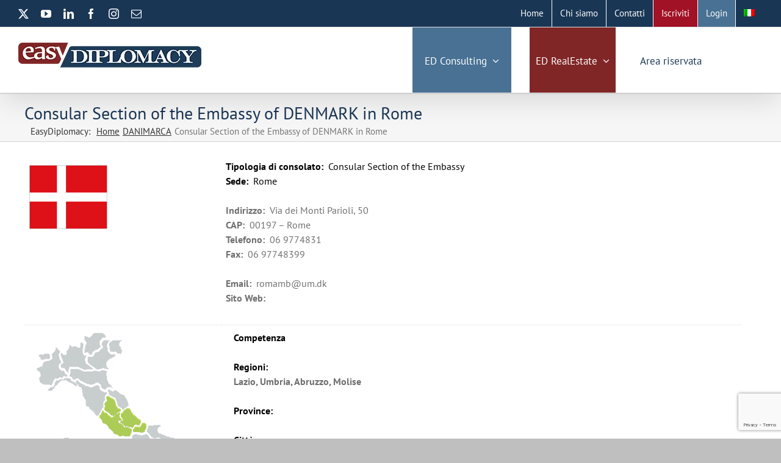

--- FILE ---
content_type: text/html; charset=UTF-8
request_url: https://easydiplomacy.com/consolati/consular-section-of-the-embassy-of-denmark-in-rome/
body_size: 13464
content:
<!DOCTYPE html>
<html class="avada-html-layout-wide avada-html-header-position-top" lang="it-IT" prefix="og: http://ogp.me/ns# fb: http://ogp.me/ns/fb#">
<head>
	<meta http-equiv="X-UA-Compatible" content="IE=edge" />
	<meta http-equiv="Content-Type" content="text/html; charset=utf-8"/>
	<meta name="viewport" content="width=device-width, initial-scale=1" />
	<meta name='robots' content='index, follow, max-image-preview:large, max-snippet:-1, max-video-preview:-1' />
	<style>img:is([sizes="auto" i], [sizes^="auto," i]) { contain-intrinsic-size: 3000px 1500px }</style>
	<link rel="alternate" hreflang="it" href="https://easydiplomacy.com/consolati/consular-section-of-the-embassy-of-denmark-in-rome/" />
<link rel="alternate" hreflang="x-default" href="https://easydiplomacy.com/consolati/consular-section-of-the-embassy-of-denmark-in-rome/" />

<!-- Google Tag Manager for WordPress by gtm4wp.com -->
<script data-cfasync="false" data-pagespeed-no-defer>
	var gtm4wp_datalayer_name = "dataLayer";
	var dataLayer = dataLayer || [];
</script>
<!-- End Google Tag Manager for WordPress by gtm4wp.com -->
	<!-- This site is optimized with the Yoast SEO plugin v26.6 - https://yoast.com/wordpress/plugins/seo/ -->
	<title>Consular Section of the Embassy of DENMARK in Rome</title>
	<link rel="canonical" href="https://easydiplomacy.com/consolati/consular-section-of-the-embassy-of-denmark-in-rome/" />
	<meta property="og:locale" content="it_IT" />
	<meta property="og:type" content="article" />
	<meta property="og:title" content="Consular Section of the Embassy of DENMARK in Rome" />
	<meta property="og:url" content="https://easydiplomacy.com/consolati/consular-section-of-the-embassy-of-denmark-in-rome/" />
	<meta property="og:site_name" content="EasyDiplomacy" />
	<meta property="article:modified_time" content="2015-11-27T13:28:24+00:00" />
	<meta name="twitter:card" content="summary_large_image" />
	<script type="application/ld+json" class="yoast-schema-graph">{"@context":"https://schema.org","@graph":[{"@type":"WebPage","@id":"https://easydiplomacy.com/consolati/consular-section-of-the-embassy-of-denmark-in-rome/","url":"https://easydiplomacy.com/consolati/consular-section-of-the-embassy-of-denmark-in-rome/","name":"Consular Section of the Embassy of DENMARK in Rome","isPartOf":{"@id":"https://easydiplomacy.com/#website"},"datePublished":"1969-12-31T22:00:00+00:00","dateModified":"2015-11-27T13:28:24+00:00","breadcrumb":{"@id":"https://easydiplomacy.com/consolati/consular-section-of-the-embassy-of-denmark-in-rome/#breadcrumb"},"inLanguage":"it-IT","potentialAction":[{"@type":"ReadAction","target":["https://easydiplomacy.com/consolati/consular-section-of-the-embassy-of-denmark-in-rome/"]}]},{"@type":"BreadcrumbList","@id":"https://easydiplomacy.com/consolati/consular-section-of-the-embassy-of-denmark-in-rome/#breadcrumb","itemListElement":[{"@type":"ListItem","position":1,"name":"Home","item":"https://easydiplomacy.com/"},{"@type":"ListItem","position":2,"name":"Consular Section of the Embassy of DENMARK in Rome"}]},{"@type":"WebSite","@id":"https://easydiplomacy.com/#website","url":"https://easydiplomacy.com/","name":"EasyDiplomacy","description":"the smart way of working","potentialAction":[{"@type":"SearchAction","target":{"@type":"EntryPoint","urlTemplate":"https://easydiplomacy.com/?s={search_term_string}"},"query-input":{"@type":"PropertyValueSpecification","valueRequired":true,"valueName":"search_term_string"}}],"inLanguage":"it-IT"}]}</script>
	<!-- / Yoast SEO plugin. -->


		
		
		
								
		<meta property="og:locale" content="it_IT"/>
		<meta property="og:type" content="article"/>
		<meta property="og:site_name" content="EasyDiplomacy"/>
		<meta property="og:title" content="Consular Section of the Embassy of DENMARK in Rome"/>
				<meta property="og:url" content="https://easydiplomacy.com/consolati/consular-section-of-the-embassy-of-denmark-in-rome/"/>
													<meta property="article:modified_time" content="2015-11-27T13:28:24+01:00"/>
											<meta property="og:image" content="https://easydiplomacy.com/wp-content/uploads/2023/03/LOGONEW.png"/>
		<meta property="og:image:width" content="300"/>
		<meta property="og:image:height" content="57"/>
		<meta property="og:image:type" content="image/png"/>
				<link rel='stylesheet' id='rm_material_icons-css' href='https://easydiplomacy.com/wp-content/plugins/custom-registration-form-builder-with-submission-manager/admin/css/material-icons.css?ver=6.8.3' type='text/css' media='all' />
<link rel='stylesheet' id='jltma-wpf-css' href='https://easydiplomacy.com/wp-content/plugins/prettyphoto/css/prettyPhoto.css?ver=6.8.3' type='text/css' media='all' />
<link rel='stylesheet' id='taxonomy-image-plugin-public-css' href='https://easydiplomacy.com/wp-content/plugins/taxonomy-images/css/style.css?ver=0.9.6' type='text/css' media='screen' />
<link rel='stylesheet' id='widgetopts-styles-css' href='https://easydiplomacy.com/wp-content/plugins/widget-options/assets/css/widget-options.css?ver=4.1.3' type='text/css' media='all' />
<link rel='stylesheet' id='wpos-slick-style-css' href='https://easydiplomacy.com/wp-content/plugins/wp-responsive-recent-post-slider/assets/css/slick.css?ver=3.7.1' type='text/css' media='all' />
<link rel='stylesheet' id='wppsac-public-style-css' href='https://easydiplomacy.com/wp-content/plugins/wp-responsive-recent-post-slider/assets/css/recent-post-style.css?ver=3.7.1' type='text/css' media='all' />
<link rel='stylesheet' id='wpml-legacy-horizontal-list-0-css' href='https://easydiplomacy.com/wp-content/plugins/sitepress-multilingual-cms/templates/language-switchers/legacy-list-horizontal/style.min.css?ver=1' type='text/css' media='all' />
<style id='wpml-legacy-horizontal-list-0-inline-css' type='text/css'>
.wpml-ls-statics-shortcode_actions{background-color:#eeeeee;}.wpml-ls-statics-shortcode_actions, .wpml-ls-statics-shortcode_actions .wpml-ls-sub-menu, .wpml-ls-statics-shortcode_actions a {border-color:#cdcdcd;}.wpml-ls-statics-shortcode_actions a, .wpml-ls-statics-shortcode_actions .wpml-ls-sub-menu a, .wpml-ls-statics-shortcode_actions .wpml-ls-sub-menu a:link, .wpml-ls-statics-shortcode_actions li:not(.wpml-ls-current-language) .wpml-ls-link, .wpml-ls-statics-shortcode_actions li:not(.wpml-ls-current-language) .wpml-ls-link:link {color:#444444;background-color:#ffffff;}.wpml-ls-statics-shortcode_actions a, .wpml-ls-statics-shortcode_actions .wpml-ls-sub-menu a:hover,.wpml-ls-statics-shortcode_actions .wpml-ls-sub-menu a:focus, .wpml-ls-statics-shortcode_actions .wpml-ls-sub-menu a:link:hover, .wpml-ls-statics-shortcode_actions .wpml-ls-sub-menu a:link:focus {color:#000000;background-color:#eeeeee;}.wpml-ls-statics-shortcode_actions .wpml-ls-current-language > a {color:#444444;background-color:#ffffff;}.wpml-ls-statics-shortcode_actions .wpml-ls-current-language:hover>a, .wpml-ls-statics-shortcode_actions .wpml-ls-current-language>a:focus {color:#000000;background-color:#eeeeee;}
</style>
<link rel='stylesheet' id='wpml-menu-item-0-css' href='https://easydiplomacy.com/wp-content/plugins/sitepress-multilingual-cms/templates/language-switchers/menu-item/style.min.css?ver=1' type='text/css' media='all' />
<link rel='stylesheet' id='search-filter-plugin-styles-css' href='https://easydiplomacy.com/wp-content/plugins/search-filter-pro/public/assets/css/search-filter.min.css?ver=2.5.16' type='text/css' media='all' />
<link rel='stylesheet' id='cms-navigation-style-base-css' href='https://easydiplomacy.com/wp-content/plugins/wpml-cms-nav/res/css/cms-navigation-base.css?ver=1.5.5' type='text/css' media='screen' />
<link rel='stylesheet' id='cms-navigation-style-css' href='https://easydiplomacy.com/wp-content/plugins/wpml-cms-nav/res/css/cms-navigation.css?ver=1.5.5' type='text/css' media='screen' />
<link rel='stylesheet' id='custom-registration-form-builder-with-submission-manager/registration_magic.php-css' href='https://easydiplomacy.com/wp-content/plugins/custom-registration-form-builder-with-submission-manager/public/css/style_rm_front_end.css?ver=6.0.7.1' type='text/css' media='all' />
<link rel='stylesheet' id='rm-form-revamp-theme-css' href='https://easydiplomacy.com/wp-content/plugins/custom-registration-form-builder-with-submission-manager/public/css/rm-form-theme-matchmytheme.css?ver=6.0.7.1' type='text/css' media='all' />
<link rel='stylesheet' id='rm-form-revamp-style-css' href='https://easydiplomacy.com/wp-content/plugins/custom-registration-form-builder-with-submission-manager/public/css/rm-form-common-utility.css?ver=6.8.3' type='text/css' media='all' />
<link rel='stylesheet' id='login-with-ajax-css' href='https://easydiplomacy.com/wp-content/plugins/login-with-ajax/templates/widget.css?ver=4.5.1' type='text/css' media='all' />
<link rel='stylesheet' id='fusion-dynamic-css-css' href='https://easydiplomacy.com/wp-content/uploads/fusion-styles/7da9e47e8d65eb6cde101fdb5cbc099c.min.css?ver=3.11.9' type='text/css' media='all' />
<link rel='stylesheet' id='sabai-css' href='https://easydiplomacy.com/wp-content/plugins/sabai/assets/css/main.min.css?ver=1.4.17' type='text/css' media='all' />
<link rel='stylesheet' id='sabai-font-awesome-css' href='https://easydiplomacy.com/wp-content/plugins/sabai/assets/css/font-awesome.min.css?ver=1.4.17' type='text/css' media='all' />
<link rel='stylesheet' id='sabai-paidlistings-css' href='https://easydiplomacy.com/wp-content/plugins/sabai-paidlistings/assets/css/main.min.css?ver=1.4.17' type='text/css' media='all' />
<link rel='stylesheet' id='sabai-directory-css' href='https://easydiplomacy.com/wp-content/plugins/sabai-directory/assets/css/main.min.css?ver=1.4.17' type='text/css' media='all' />
<script type="text/javascript" src="https://easydiplomacy.com/wp-includes/js/jquery/jquery.min.js?ver=3.7.1" id="jquery-core-js"></script>
<script type="text/javascript" id="search-filter-plugin-build-js-extra">
/* <![CDATA[ */
var SF_LDATA = {"ajax_url":"https:\/\/easydiplomacy.com\/wp-admin\/admin-ajax.php","home_url":"https:\/\/easydiplomacy.com\/","extensions":[]};
/* ]]> */
</script>
<script type="text/javascript" src="https://easydiplomacy.com/wp-content/plugins/search-filter-pro/public/assets/js/search-filter-build.min.js?ver=2.5.16" id="search-filter-plugin-build-js"></script>
<script type="text/javascript" src="https://easydiplomacy.com/wp-content/plugins/search-filter-pro/public/assets/js/chosen.jquery.min.js?ver=2.5.16" id="search-filter-plugin-chosen-js"></script>
<script type="text/javascript" id="login-with-ajax-js-extra">
/* <![CDATA[ */
var LWA = {"ajaxurl":"https:\/\/easydiplomacy.com\/wp-admin\/admin-ajax.php","off":""};
/* ]]> */
</script>
<script type="text/javascript" src="https://easydiplomacy.com/wp-content/plugins/login-with-ajax/templates/login-with-ajax.legacy.min.js?ver=4.5.1" id="login-with-ajax-js"></script>
<script type="text/javascript" src="https://easydiplomacy.com/wp-content/plugins/login-with-ajax/ajaxify/ajaxify.min.js?ver=4.5.1" id="login-with-ajax-ajaxify-js"></script>
<meta name="generator" content="WPML ver:4.6.9 stt:1,27;" />

<!-- Google Tag Manager for WordPress by gtm4wp.com -->
<!-- GTM Container placement set to footer -->
<script data-cfasync="false" data-pagespeed-no-defer type="text/javascript">
	var dataLayer_content = {"pagePostType":"consolato","pagePostType2":"single-consolato","pagePostAuthor":"easyadmin"};
	dataLayer.push( dataLayer_content );
</script>
<script data-cfasync="false" data-pagespeed-no-defer type="text/javascript">
(function(w,d,s,l,i){w[l]=w[l]||[];w[l].push({'gtm.start':
new Date().getTime(),event:'gtm.js'});var f=d.getElementsByTagName(s)[0],
j=d.createElement(s),dl=l!='dataLayer'?'&l='+l:'';j.async=true;j.src=
'//www.googletagmanager.com/gtm.js?id='+i+dl;f.parentNode.insertBefore(j,f);
})(window,document,'script','dataLayer','GTM-KN5PCBDH');
</script>
<!-- End Google Tag Manager for WordPress by gtm4wp.com --><style type="text/css" id="css-fb-visibility">@media screen and (max-width: 640px){.fusion-no-small-visibility{display:none !important;}body .sm-text-align-center{text-align:center !important;}body .sm-text-align-left{text-align:left !important;}body .sm-text-align-right{text-align:right !important;}body .sm-flex-align-center{justify-content:center !important;}body .sm-flex-align-flex-start{justify-content:flex-start !important;}body .sm-flex-align-flex-end{justify-content:flex-end !important;}body .sm-mx-auto{margin-left:auto !important;margin-right:auto !important;}body .sm-ml-auto{margin-left:auto !important;}body .sm-mr-auto{margin-right:auto !important;}body .fusion-absolute-position-small{position:absolute;top:auto;width:100%;}.awb-sticky.awb-sticky-small{ position: sticky; top: var(--awb-sticky-offset,0); }}@media screen and (min-width: 641px) and (max-width: 1024px){.fusion-no-medium-visibility{display:none !important;}body .md-text-align-center{text-align:center !important;}body .md-text-align-left{text-align:left !important;}body .md-text-align-right{text-align:right !important;}body .md-flex-align-center{justify-content:center !important;}body .md-flex-align-flex-start{justify-content:flex-start !important;}body .md-flex-align-flex-end{justify-content:flex-end !important;}body .md-mx-auto{margin-left:auto !important;margin-right:auto !important;}body .md-ml-auto{margin-left:auto !important;}body .md-mr-auto{margin-right:auto !important;}body .fusion-absolute-position-medium{position:absolute;top:auto;width:100%;}.awb-sticky.awb-sticky-medium{ position: sticky; top: var(--awb-sticky-offset,0); }}@media screen and (min-width: 1025px){.fusion-no-large-visibility{display:none !important;}body .lg-text-align-center{text-align:center !important;}body .lg-text-align-left{text-align:left !important;}body .lg-text-align-right{text-align:right !important;}body .lg-flex-align-center{justify-content:center !important;}body .lg-flex-align-flex-start{justify-content:flex-start !important;}body .lg-flex-align-flex-end{justify-content:flex-end !important;}body .lg-mx-auto{margin-left:auto !important;margin-right:auto !important;}body .lg-ml-auto{margin-left:auto !important;}body .lg-mr-auto{margin-right:auto !important;}body .fusion-absolute-position-large{position:absolute;top:auto;width:100%;}.awb-sticky.awb-sticky-large{ position: sticky; top: var(--awb-sticky-offset,0); }}</style><meta name="generator" content="Powered by Slider Revolution 6.7.34 - responsive, Mobile-Friendly Slider Plugin for WordPress with comfortable drag and drop interface." />
<link rel="icon" href="https://easydiplomacy.com/wp-content/uploads/2024/02/cropped-favicon-easydiplo-32x32.png" sizes="32x32" />
<link rel="icon" href="https://easydiplomacy.com/wp-content/uploads/2024/02/cropped-favicon-easydiplo-192x192.png" sizes="192x192" />
<link rel="apple-touch-icon" href="https://easydiplomacy.com/wp-content/uploads/2024/02/cropped-favicon-easydiplo-180x180.png" />
<meta name="msapplication-TileImage" content="https://easydiplomacy.com/wp-content/uploads/2024/02/cropped-favicon-easydiplo-270x270.png" />
<script>function setREVStartSize(e){
			//window.requestAnimationFrame(function() {
				window.RSIW = window.RSIW===undefined ? window.innerWidth : window.RSIW;
				window.RSIH = window.RSIH===undefined ? window.innerHeight : window.RSIH;
				try {
					var pw = document.getElementById(e.c).parentNode.offsetWidth,
						newh;
					pw = pw===0 || isNaN(pw) || (e.l=="fullwidth" || e.layout=="fullwidth") ? window.RSIW : pw;
					e.tabw = e.tabw===undefined ? 0 : parseInt(e.tabw);
					e.thumbw = e.thumbw===undefined ? 0 : parseInt(e.thumbw);
					e.tabh = e.tabh===undefined ? 0 : parseInt(e.tabh);
					e.thumbh = e.thumbh===undefined ? 0 : parseInt(e.thumbh);
					e.tabhide = e.tabhide===undefined ? 0 : parseInt(e.tabhide);
					e.thumbhide = e.thumbhide===undefined ? 0 : parseInt(e.thumbhide);
					e.mh = e.mh===undefined || e.mh=="" || e.mh==="auto" ? 0 : parseInt(e.mh,0);
					if(e.layout==="fullscreen" || e.l==="fullscreen")
						newh = Math.max(e.mh,window.RSIH);
					else{
						e.gw = Array.isArray(e.gw) ? e.gw : [e.gw];
						for (var i in e.rl) if (e.gw[i]===undefined || e.gw[i]===0) e.gw[i] = e.gw[i-1];
						e.gh = e.el===undefined || e.el==="" || (Array.isArray(e.el) && e.el.length==0)? e.gh : e.el;
						e.gh = Array.isArray(e.gh) ? e.gh : [e.gh];
						for (var i in e.rl) if (e.gh[i]===undefined || e.gh[i]===0) e.gh[i] = e.gh[i-1];
											
						var nl = new Array(e.rl.length),
							ix = 0,
							sl;
						e.tabw = e.tabhide>=pw ? 0 : e.tabw;
						e.thumbw = e.thumbhide>=pw ? 0 : e.thumbw;
						e.tabh = e.tabhide>=pw ? 0 : e.tabh;
						e.thumbh = e.thumbhide>=pw ? 0 : e.thumbh;
						for (var i in e.rl) nl[i] = e.rl[i]<window.RSIW ? 0 : e.rl[i];
						sl = nl[0];
						for (var i in nl) if (sl>nl[i] && nl[i]>0) { sl = nl[i]; ix=i;}
						var m = pw>(e.gw[ix]+e.tabw+e.thumbw) ? 1 : (pw-(e.tabw+e.thumbw)) / (e.gw[ix]);
						newh =  (e.gh[ix] * m) + (e.tabh + e.thumbh);
					}
					var el = document.getElementById(e.c);
					if (el!==null && el) el.style.height = newh+"px";
					el = document.getElementById(e.c+"_wrapper");
					if (el!==null && el) {
						el.style.height = newh+"px";
						el.style.display = "block";
					}
				} catch(e){
					console.log("Failure at Presize of Slider:" + e)
				}
			//});
		  };</script>
		<style type="text/css" id="wp-custom-css">
			/*Misura tooltip*/
.rmnote {
    width: 50% !important;
}

/*Da cancellare poi - problema form inglese*/
.fusion-alert.alert.custom.alert-custom.fusion-alert-left.wpcf7-response-output.awb-alert-native-link-color {
    display: none;
}


footer.fusion-footer-widget-area.fusion-widget-area {
	padding-top: 15px;
  background-color: #1a3655;
}

footer.fusion-footer-widget-area.fusion-widget-area a {
    color: white;
}

footer h4.widget-title.fusion-responsive-typography-calculated {
    color: #ffffff !important;
	
}

footer.fusion-footer-widget-area.fusion-widget-area p {
    color: white;
}

ul#info-utility {
    list-style: none;
	  padding: 0px;
}

.fusion-alert.fusion-alert-left .fusion-alert-content-wrapper .alert-icon {
    margin-right: 1em;
    display: none;
}


.fusion-page-title-bar h1 {
	color: #1a3655 !important;
	font-size: 28px !important;
}


#reserved_area{
padding-top: 20px;
}



.fusion-fullwidth.fullwidth-box.fusion-builder-row-1.fusion-flex-container.hundred-percent-fullwidth.non-hundred-percent-height-scrolling {
    padding-top: 20px;
}


.sabai img {
    pointer-events: none !important;
}


.sabai-directory-images{
    pointer-events: none !important;
}

/* Breadcum spazio */
.fusion-breadcrumbs .breadcrumb-leaf {
    margin-left: 5px;
}

.fusion-page-title-bar li a{
    margin-left: 5px;
}


/* ==============
   Layout responsive ambasciate
   ============== */

@media (max-width: 768px) {
  .acps-ambasciata table {
    display: block;
    width: 100%;
  }

  .acps-ambasciata table tr {
    display: flex;
    flex-direction: column;
    align-items: center;
  }

  .acps-ambasciata table td {
    display: block;
    width: 100% !important;
    text-align: center;
  }


  /* Contenitore testo + immagine "presso" */
  .taxonomy-images-presso {
		top: -120px!important;
    z-index: 0;
  }

  .taxonomy-images-presso img {
    max-width: 100px;
    height: auto;
    opacity: 0.6;
  }

  /* Il blocco testo principale */
  .acps-ambasciata .acps-title,
  .acps-ambasciata .info1,
  .acps-ambasciata .info2,
  .acps-ambasciata .info3,
  .acps-ambasciata .info4 {
    position: relative;
    z-index: 2; /* sopra la bandiera di destra */
    text-align: left;
    margin: 0 auto;
  }

  .acps-ambasciata .acps-title {
    max-width: 100%!important;
  }

  /* Riduzione bandiera di destra */
  .taxonomy-images-presso img {
    width: 120px !important;
    height: 120px !important;
  }

  /* Margini */
  .acps-ambasciata {
    margin-bottom: 30px;
  }
}



		</style>
				<script type="text/javascript">
			var doc = document.documentElement;
			doc.setAttribute( 'data-useragent', navigator.userAgent );
		</script>
		<script async src="https://www.googletagmanager.com/gtag/js?id=UA-25203297-1"></script>
<script>
  window.dataLayer = window.dataLayer || [];
  function gtag(){dataLayer.push(arguments);}
  gtag('js', new Date());
  gtag('config', 'UA-25203297-1');
  gtag('config', 'UA-25203297-1', { 'anonymize_ip': true });
</script>
	</head>

<body class="wp-singular consolato-template-default single single-consolato postid-94751 single-format-standard wp-theme-Avada wp-child-theme-Avada-Child-Theme metaslider-plugin has-sidebar fusion-image-hovers fusion-pagination-sizing fusion-button_type-flat fusion-button_span-no fusion-button_gradient-linear avada-image-rollover-circle-yes avada-image-rollover-yes avada-image-rollover-direction-left fusion-body ltr fusion-sticky-header no-tablet-sticky-header no-mobile-sticky-header no-mobile-slidingbar fusion-disable-outline fusion-sub-menu-fade mobile-logo-pos-left layout-wide-mode avada-has-boxed-modal-shadow-medium layout-scroll-offset-full avada-has-zero-margin-offset-top fusion-top-header menu-text-align-center mobile-menu-design-modern fusion-show-pagination-text fusion-header-layout-v3 avada-responsive avada-footer-fx-none avada-menu-highlight-style-bar fusion-search-form-classic fusion-main-menu-search-dropdown fusion-avatar-square avada-sticky-shrinkage avada-dropdown-styles avada-blog-layout-large avada-blog-archive-layout-large avada-header-shadow-yes avada-menu-icon-position-left avada-has-megamenu-shadow avada-has-mainmenu-dropdown-divider avada-has-header-100-width avada-has-mobile-menu-search avada-has-megamenu-item-divider avada-has-100-footer avada-has-breadcrumb-mobile-hidden avada-has-titlebar-bar_and_content avada-has-pagination-padding avada-flyout-menu-direction-fade avada-ec-views-v1" data-awb-post-id="94751">
		<a class="skip-link screen-reader-text" href="#content">Salta al contenuto</a>

	<div id="boxed-wrapper">
		
		<div id="wrapper" class="fusion-wrapper">
			<div id="home" style="position:relative;top:-1px;"></div>
							
					
			<header class="fusion-header-wrapper fusion-header-shadow">
				<div class="fusion-header-v3 fusion-logo-alignment fusion-logo-left fusion-sticky-menu- fusion-sticky-logo-1 fusion-mobile-logo-1  fusion-mobile-menu-design-modern">
					
<div class="fusion-secondary-header">
	<div class="fusion-row">
					<div class="fusion-alignleft">
				<div class="fusion-social-links-header"><div class="fusion-social-networks"><div class="fusion-social-networks-wrapper"><a  class="fusion-social-network-icon fusion-tooltip fusion-twitter awb-icon-twitter" style data-placement="bottom" data-title="X" data-toggle="tooltip" title="X" href="https://twitter.com/EasyDiplomacy" target="_blank" rel="noopener noreferrer"><span class="screen-reader-text">X</span></a><a  class="fusion-social-network-icon fusion-tooltip fusion-youtube awb-icon-youtube" style data-placement="bottom" data-title="YouTube" data-toggle="tooltip" title="YouTube" href="https://www.youtube.com/user/EasyDiplomacy" target="_blank" rel="noopener noreferrer"><span class="screen-reader-text">YouTube</span></a><a  class="fusion-social-network-icon fusion-tooltip fusion-linkedin awb-icon-linkedin" style data-placement="bottom" data-title="LinkedIn" data-toggle="tooltip" title="LinkedIn" href="https://www.linkedin.com/company/easy-embassy-srl?trk=hb_tab_compy_id_2568016" target="_blank" rel="noopener noreferrer"><span class="screen-reader-text">LinkedIn</span></a><a  class="fusion-social-network-icon fusion-tooltip fusion-facebook awb-icon-facebook" style data-placement="bottom" data-title="Facebook" data-toggle="tooltip" title="Facebook" href="https://www.facebook.com/EasyDiplomacy" target="_blank" rel="noreferrer"><span class="screen-reader-text">Facebook</span></a><a  class="fusion-social-network-icon fusion-tooltip fusion-instagram awb-icon-instagram" style data-placement="bottom" data-title="Instagram" data-toggle="tooltip" title="Instagram" href="https://www.instagram.com/easydiplomacy/" target="_blank" rel="noopener noreferrer"><span class="screen-reader-text">Instagram</span></a><a  class="fusion-social-network-icon fusion-tooltip fusion-mail awb-icon-mail" style data-placement="bottom" data-title="Email" data-toggle="tooltip" title="Email" href="mailto:&#105;n&#102;o&#064;&#101;as&#121;&#100;ip&#108;o&#109;acy&#046;&#099;o&#109;" target="_self" rel="noopener noreferrer"><span class="screen-reader-text">Email</span></a></div></div></div>			</div>
							<div class="fusion-alignright">
				<nav class="fusion-secondary-menu" role="navigation" aria-label="Menu Secondario"><ul id="menu-topita" class="menu"><li  id="menu-item-68229"  class="menu-item menu-item-type-post_type menu-item-object-page menu-item-home menu-item-68229"  data-item-id="68229"><a  href="https://easydiplomacy.com/" class="fusion-bar-highlight"><span class="menu-text">Home</span></a></li><li  id="menu-item-136877"  class="menu-item menu-item-type-post_type menu-item-object-page menu-item-136877"  data-item-id="136877"><a  href="https://easydiplomacy.com/chi-siamo/" class="fusion-bar-highlight"><span class="menu-text">Chi siamo</span></a></li><li  id="menu-item-75451"  class="menu-item menu-item-type-post_type menu-item-object-page menu-item-75451"  data-item-id="75451"><a  href="https://easydiplomacy.com/contatti/" class="fusion-bar-highlight"><span class="menu-text">Contatti</span></a></li></li><li  id="menu-item-123867"  class="menu-item menu-item-type-post_type menu-item-object-page menu-item-123867"  data-item-id="123867"><a  href="https://easydiplomacy.com/iscriviti/" class="fusion-bar-highlight"><span class="menu-text">Iscriviti</span></a></li><li  id="menu-item-123868"  class="menu-item menu-item-type-post_type menu-item-object-page menu-item-123868"  data-item-id="123868"><a  href="https://easydiplomacy.com/login-ita/" class="fusion-bar-highlight"><span class="menu-text">Login</span></a></li><li  id="menu-item-wpml-ls-4197-it"  class="menu-item-language menu-item-language-current menu-item wpml-ls-slot-4197 wpml-ls-item wpml-ls-item-it wpml-ls-current-language wpml-ls-menu-item wpml-ls-first-item wpml-ls-last-item menu-item-type-wpml_ls_menu_item menu-item-object-wpml_ls_menu_item menu-item-wpml-ls-4197-it"  data-classes="menu-item-language" data-item-id="wpml-ls-4197-it"><a  href="https://easydiplomacy.com/consolati/consular-section-of-the-embassy-of-denmark-in-rome/" class="fusion-bar-highlight wpml-ls-link"><span class="menu-text"><img
            class="wpml-ls-flag"
            src="https://easydiplomacy.com/wp-content/plugins/sitepress-multilingual-cms/res/flags/it.png"
            alt="Italiano"
            width=18
            height=12
    /></span></a></li></ul></nav><nav class="fusion-mobile-nav-holder fusion-mobile-menu-text-align-left" aria-label="Menu Mobile Secondario"></nav>			</div>
			</div>
</div>
<div class="fusion-header-sticky-height"></div>
<div class="fusion-header">
	<div class="fusion-row">
					<div class="fusion-logo" data-margin-top="25px" data-margin-bottom="25px" data-margin-left="0px" data-margin-right="0px">
			<a class="fusion-logo-link"  href="https://easydiplomacy.com/" >

						<!-- standard logo -->
			<img src="https://easydiplomacy.com/wp-content/uploads/2023/03/LOGONEW.png" srcset="https://easydiplomacy.com/wp-content/uploads/2023/03/LOGONEW.png 1x" width="300" height="57" alt="EasyDiplomacy Logo" data-retina_logo_url="" class="fusion-standard-logo" />

											<!-- mobile logo -->
				<img src="https://easydiplomacy.com/wp-content/uploads/2023/03/LOGONEW.png" srcset="https://easydiplomacy.com/wp-content/uploads/2023/03/LOGONEW.png 1x" width="300" height="57" alt="EasyDiplomacy Logo" data-retina_logo_url="" class="fusion-mobile-logo" />
			
											<!-- sticky header logo -->
				<img src="https://easydiplomacy.com/wp-content/uploads/2023/03/LOGONEW.png" srcset="https://easydiplomacy.com/wp-content/uploads/2023/03/LOGONEW.png 1x" width="300" height="57" alt="EasyDiplomacy Logo" data-retina_logo_url="" class="fusion-sticky-logo" />
					</a>
		</div>		<nav class="fusion-main-menu" aria-label="Menu Principale"><ul id="menu-menu-principale" class="fusion-menu"><li  id="menu-item-136892"  class="menu-item menu-item-type-post_type menu-item-object-page menu-item-has-children menu-item-136892 fusion-megamenu-menu "  data-item-id="136892"><a  title="diplomatic and business network " href="https://easydiplomacy.com/consulenza-e-project-management/" class="fusion-bar-highlight"><span class="menu-text">ED Consulting</span> <span class="fusion-caret"><i class="fusion-dropdown-indicator" aria-hidden="true"></i></span></a><div class="fusion-megamenu-wrapper fusion-columns-2 columns-per-row-2 columns-2 col-span-12 fusion-megamenu-fullwidth fusion-megamenu-width-site-width"><div class="row"><div class="fusion-megamenu-holder" style="width:1200px;" data-width="1200px"><ul class="fusion-megamenu"><li  id="menu-item-146889"  class="menu-item menu-item-type-custom menu-item-object-custom menu-item-146889 fusion-megamenu-submenu menu-item-has-link fusion-megamenu-columns-2 col-lg-6 col-md-6 col-sm-6" ><div class='fusion-megamenu-title'><a class="awb-justify-title" href="https://easydiplomacy.com/consulenza-e-project-management/">Consulenza e Servizi Su Misura</a></div><div class="fusion-megamenu-widgets-container second-level-widget"><div id="custom_html-37" class="widget_text widget-odd widget-first widget-1 widget widget_custom_html" style="border-style: solid;border-color:transparent;border-width:0px;"><div class="textwidget custom-html-widget"><img src="https://easydiplomacy.com/wp-content/uploads/2023/07/stretta-mano.jpg" title="Tutti i Servizi di Consulenza" alt="Tutti i Servizi di Consulenza" style="float: left; margin: 8px; margin-bottom: 30px;margin-top: 8px; width: 150px;"/>
<br>
<ul>
	<li>
		<span class="fusion-megamenu-bullet"></span>
		<span>Country Branding e Sviluppo Commerciale</span>
	</li>
	<br>
	<li>
		<span class="fusion-megamenu-bullet"></span>
		<span>Commercio Sostenibile Materie Prime</span>
	</li>
	<br>
	<li>
		<span class="fusion-megamenu-bullet"></span>
		<span>Cerimoniale e Formazione</span>
	</li>
</ul></div></div></div></li><li  id="menu-item-146890"  class="menu-item menu-item-type-custom menu-item-object-custom menu-item-146890 fusion-megamenu-submenu menu-item-has-link fusion-megamenu-columns-2 col-lg-6 col-md-6 col-sm-6" ><div class='fusion-megamenu-title'><a class="awb-justify-title" href="https://easydiplomacy.com/progetti-sviluppo-paese-turismo-internazionalizzazione/">Progetti Turismo Promozione Paese</a></div><div class="fusion-megamenu-widgets-container second-level-widget"><div id="custom_html-39" class="widget_text widget-odd widget-first widget-1 widget widget_custom_html" style="border-style: solid;border-color:transparent;border-width:0px;"><div class="textwidget custom-html-widget"><img src="https://easydiplomacy.com/wp-content/uploads/2023/07/IMG_20230209_073005_574.jpg" title="Progetti Turismo Paese" alt="Progetti Turismo Paese" style="float: left; margin: 8px; margin-bottom: 30px;margin-top: 8px; width: 150px;"/>
<br>
<ul>
	<li>
		<span class="fusion-megamenu-bullet"></span>
		<span>Per posizionarsi sul mercato internazionale</span>
	</li>
	<br>
	<li>
		<span class="fusion-megamenu-bullet"></span>
		<span>Per attrarre turisti e investitori</span>
	</li>
	<br>
	<li>
		<span class="fusion-megamenu-bullet"></span>
		<span>Per alzare la percezione del Paese all’estero</span>
	</li>
</ul></div></div></div></li></ul></div><div style="clear:both;"></div></div></div></li><li  id="menu-item-116018"  class="menu-item menu-item-type-post_type menu-item-object-page menu-item-has-children menu-item-116018 fusion-megamenu-menu "  data-item-id="116018"><a  href="https://easydiplomacy.com/immobili-di-pregio-a-roma/" class="fusion-bar-highlight"><span class="menu-text">ED RealEstate</span> <span class="fusion-caret"><i class="fusion-dropdown-indicator" aria-hidden="true"></i></span></a><div class="fusion-megamenu-wrapper fusion-columns-2 columns-per-row-2 columns-2 col-span-12 fusion-megamenu-fullwidth fusion-megamenu-width-site-width"><div class="row"><div class="fusion-megamenu-holder" style="width:1200px;" data-width="1200px"><ul class="fusion-megamenu"><li  id="menu-item-140826"  class="menu-item menu-item-type-custom menu-item-object-custom menu-item-140826 fusion-megamenu-submenu menu-item-has-link fusion-megamenu-columns-2 col-lg-6 col-md-6 col-sm-6" ><div class='fusion-megamenu-title'><a class="awb-justify-title" href="https://easydiplomacy.com/immobili-di-pregio-a-roma/">Sei una Ambasciata o un Funzionario?</a></div><div class="fusion-megamenu-widgets-container second-level-widget"><div id="custom_html-33" class="widget_text widget-odd widget-first widget-1 widget widget_custom_html" style="border-style: solid;border-color:transparent;border-width:0px;"><div class="textwidget custom-html-widget"><img src="https://easydiplomacy.com/wp-content/uploads/2022/03/ambasciata2.jpg" title="Sei una Ambasciata" alt="Sei una Ambasciata" style="float: left; margin: 5px; margin-bottom: 30px;margin-top: 8px; width: 150px;"/>
<br>
<ul>
	<li>
		<a href="https://easydiplomacy.com/immobili-di-pregio-a-roma/uffici-e-palazzi-in-vendita-e-in-affitto/" style="text-decoration: none;margin: 5px;">
			<span class="fusion-megamenu-bullet"></span>
			<span>Cerchi un immobile di pregio?</span>
		</a>
	</li>
	<br>
	<li>
		<a href="https://easydiplomacy.com/immobili-di-pregio-a-roma/appartamenti-e-ville-in-affitto-per-personale-diplomatico/" style="text-decoration: none;margin: 5px;">
			<span class="fusion-megamenu-bullet"></span>
			<span>Cerchi Casa in affitto?</span>
		</a>
	</li>
	<br>
	<li>
		<a href="https://easydiplomacy.com/immobili-di-pregio-a-roma/comprare-una-casa-di-pregio/" style="text-decoration: none;margin: 5px;">
			<span class="fusion-megamenu-bullet"></span>
			<span>Vuoi comprare Casa a Roma?</span>
		</a>
	</li>
</ul></div></div></div></li><li  id="menu-item-140827"  class="menu-item menu-item-type-custom menu-item-object-custom menu-item-140827 fusion-megamenu-submenu menu-item-has-link fusion-megamenu-columns-2 col-lg-6 col-md-6 col-sm-6" ><div class='fusion-megamenu-title'><a class="awb-justify-title" href="https://easydiplomacy.com/immobili-di-pregio-a-roma/affittare-e-vendere-un-immobile-al-mondo-diplomatico/">Sei Proprietario di un immobile?</a></div><div class="fusion-megamenu-widgets-container second-level-widget"><div id="custom_html-35" class="widget_text widget-odd widget-first widget-1 widget widget_custom_html" style="border-style: solid;border-color:transparent;border-width:0px;"><div class="textwidget custom-html-widget"><img src="https://easydiplomacy.com/wp-content/uploads/2022/05/piscina.jpg" title="Sei Proprietario di un immobile?" alt="Sei Proprietario di un immobile?" style="float: left; margin: 5px; margin-bottom: 30px;margin-top: 8px; width: 150px;"/>
<br>
<ul>
	<li>
		<a href="https://easydiplomacy.com/affittare-immobili-a-diplomatici-a-roma-conviene/" style="text-decoration: none;margin: 5px;">
			<span class="fusion-megamenu-bullet"></span>
			<span>Vuoi affittarlo a Diplomatici?</span>
		</a>
	</li>
	<br>
	<li>
		<a href="https://easydiplomacy.com/immobili-di-pregio-a-roma/stima-immobili-di-lusso/" style="text-decoration: none;margin: 5px;">
			<span class="fusion-megamenu-bullet"></span>
			<span>Vuoi venderlo al meglio?</span>
		</a>
	</li>
</ul></div></div></div></li></ul></div><div style="clear:both;"></div></div></div></li><li  id="menu-item-137900"  class="menu-item menu-item-type-post_type menu-item-object-page menu-item-137900"  data-item-id="137900"><a  href="https://easydiplomacy.com/area-riservata/" class="fusion-bar-highlight"><span class="menu-text">Area riservata</span></a></li></ul></nav>	<div class="fusion-mobile-menu-icons">
							<a href="#" class="fusion-icon awb-icon-bars" aria-label="Attiva/Disattiva menu mobile" aria-expanded="false"></a>
		
					<a href="#" class="fusion-icon awb-icon-search" aria-label="Toggle ricerca mobile"></a>
		
		
			</div>

<nav class="fusion-mobile-nav-holder fusion-mobile-menu-text-align-left" aria-label="Menu Mobile Principale"></nav>

		
<div class="fusion-clearfix"></div>
<div class="fusion-mobile-menu-search">
			<form role="search" class="searchform fusion-search-form  fusion-search-form-classic" method="get" action="https://easydiplomacy.com/">
			<div class="fusion-search-form-content">

				
				<div class="fusion-search-field search-field">
					<label><span class="screen-reader-text">Cerca per:</span>
													<input type="search" value="" name="s" class="s" placeholder="Cerca..." required aria-required="true" aria-label="Cerca..."/>
											</label>
				</div>
				<div class="fusion-search-button search-button">
					<input type="submit" class="fusion-search-submit searchsubmit" aria-label="Cerca" value="&#xf002;" />
									</div>

				
			</div>


			
		</form>
		</div>
			</div>
</div>
				</div>
				<div class="fusion-clearfix"></div>
			</header>
								
							<div id="sliders-container" class="fusion-slider-visibility">
					</div>
				
					
							
			<div class="fusion-page-title-bar fusion-page-title-bar-none fusion-page-title-bar-left">
	<div class="fusion-page-title-row">
  
  
  
		<div class="fusion-page-title-wrapper">
			<div class="fusion-page-title-captions">

																			<h1 class="entry-title">Consular Section of the Embassy of DENMARK in Rome</h1>

									
				
			</div>

												<div class="fusion-page-title-secondary">
						<nav class="fusion-breadcrumbs awb-yoast-breadcrumbs" ara-label="Breadcrumb"><ol class="awb-breadcrumb-list"><li class="fusion-breadcrumb-item"  aria-hidden="true"><span  class="fusion-breadcrumb-prefix">EasyDiplomacy:</span></li><li class="fusion-breadcrumb-item awb-breadcrumb-sep" ><a href="https://easydiplomacy.com" class="fusion-breadcrumb-link"><span >Home</span></a></li><li class="fusion-breadcrumb-item awb-breadcrumb-sep" ><a href="https://easydiplomacy.com/stato_provenienza/danimarca/" class="fusion-breadcrumb-link"><span >DANIMARCA</span></a></li><li class="fusion-breadcrumb-item"  aria-current="page"><span  class="breadcrumb-leaf">Consular Section of the Embassy of DENMARK in Rome</span></li></ol></nav>					</div>
									</div>    
  
    
    
	</div>
</div>
						<main id="main" class="clearfix ">
				<div class="fusion-row" style="">

<div id="content" class="" style="width:100%">
    <table class="consolato" style="overflow:hidden; width:98%">
    <tr>
        <td style="vertical-align:top">
            <ul class="taxonomy-images-the-terms"><li><a href="https://easydiplomacy.com/stato_provenienza/danimarca/"><img width="128" height="105" src="https://easydiplomacy.com/wp-content/uploads/2015/04/DENM0001_risultato.gif" class="attachment-detail size-detail" alt="" decoding="async" /></a></li></ul>                    </td>
        <td>
        	<div>
            	<div class="singlecust"> Tipologia di consolato:&nbsp;&nbsp;</div> <div class="singlecustris"> Consular Section of the Embassy </div><br>
            	<div class="singlecust"> Sede:&nbsp;&nbsp;</div> <div class="singlecustris"> Rome </div><br><br>
            	<div>
                	<div class="singlecusttipo"> Indirizzo:&nbsp;&nbsp;</div> <div class="singlecustristipo"> Via dei Monti Parioli, 50 &nbsp;</div><br>
                	<div class="singlecusttipo"> CAP:&nbsp;&nbsp;</div> <div class="singlecustristipo"> 00197 – Rome &nbsp;</div><br>
                	<div class="singlecusttipo"> Telefono:&nbsp;&nbsp;</div> <div class="singlecustristipo"> 06 9774831&nbsp; </div><br>
                	<div class="singlecusttipo"> Fax:&nbsp;&nbsp;</div> <div class="singlecustristipo"> 06 97748399 &nbsp;</div><br><br>
                    <div class="singlecusttipo"> Email:&nbsp;&nbsp;</div> <div class="singlecustristipo"> romamb@um.dk&nbsp;</div><br>
                    <div class="singlecusttipo"> Sito Web:&nbsp;&nbsp;</div> <div class="singlecustristipo"> <a href="" target="_blank"></a>&nbsp;</div><br><br>
                <!--<div class="singlecusttipo"> Note:&nbsp;&nbsp;</div> <div class="singlecustristipo">  </div><br><br>-->
        		</div>
            </div>
            
        </td>
    </tr>
    </table>
    <table class="consolato" style="overflow:hidden; width:98%">
    <tr>
        <td style="width:320px">
            <div id="mappa" style="top:0; height:350px">
                                            <img src="https://easydiplomacy.com/wp-content/themes/Avada-Child-Theme/images/mappa/Lazio.gif" id="Lazio" class="regione2" title="Lazio" />
                                                        <img src="https://easydiplomacy.com/wp-content/themes/Avada-Child-Theme/images/mappa/Umbria.gif" id="Umbria" class="regione2" title="Umbria" />
                                                        <img src="https://easydiplomacy.com/wp-content/themes/Avada-Child-Theme/images/mappa/Abruzzo.gif" id="Abruzzo" class="regione2" title="Abruzzo" />
                                                        <img src="https://easydiplomacy.com/wp-content/themes/Avada-Child-Theme/images/mappa/Molise.gif" id="Molise" class="regione2" title="Molise" />
                                                        </div>

        </td>
        <td style="vertical-align:top">
                        <div class="competenza" id="competenza__">
                <div class="singlecust"> Competenza</div><br><br>
                <div class="singlecust"> Regioni:</div><br>
                <div class="singlecusttipo" style="float:none"> Lazio, Umbria, Abruzzo, Molise </div><br><br>
                <div class="singlecust"> Province:&nbsp;&nbsp;</div>
                <div class="singlecustris" style="float:none">  </div><br><br>
                <div class="singlecust"> Città:&nbsp;&nbsp;</div>
                <div class="singlecustristipo" style="float:none">  </div><br><br>
                <div class="singlecusttipo"> Note:&nbsp;&nbsp;</div> <div class="singlecustristipo">  </div><br><br>
            </div>
        </td>
    </tr>
    </table>
</div>

						
					</div>  <!-- fusion-row -->
				</main>  <!-- #main -->
				
				
								
					
		<div class="fusion-footer">
					
	<footer class="fusion-footer-widget-area fusion-widget-area">
		<div class="fusion-row">
			<div class="fusion-columns fusion-columns-5 fusion-widget-area">
				
																									<div class="fusion-column col-lg-2 col-md-2 col-sm-2">
							<section id="nav_menu-10" class="widget-odd widget-first widget-1 fusion-footer-widget-column widget widget_nav_menu" style="border-style: solid;border-color:transparent;border-width:0px;"><h4 class="widget-title">NETWORK</h4><div class="menu-footer1-container"><ul id="menu-footer1" class="menu"><li id="menu-item-146910" class="menu-item menu-item-type-custom menu-item-object-custom menu-item-146910"><a href="https://easydiplomacy.com/chi-siamo/">Chi Siamo</a></li>
<li id="menu-item-146911" class="menu-item menu-item-type-custom menu-item-object-custom menu-item-146911"><a href="https://easydiplomacy.com/dicono_di_noi/">Dicono di Noi</a></li>
<li id="menu-item-146912" class="menu-item menu-item-type-custom menu-item-object-custom menu-item-146912"><a href="https://easydiplomacy.com/easy-together/">Easy Together</a></li>
<li id="menu-item-146913" class="menu-item menu-item-type-custom menu-item-object-custom menu-item-146913"><a href="https://easydiplomacy.com/bacheca-annunci/">Bacheca Annunci</a></li>
</ul></div><div style="clear:both;"></div></section>																					</div>
																										<div class="fusion-column col-lg-2 col-md-2 col-sm-2">
							<section id="nav_menu-3" class="widget-odd widget-first widget-1 fusion-footer-widget-column widget widget_nav_menu" style="border-style: solid;border-color:transparent;border-width:0px;"><h4 class="widget-title">SERVIZI PRINCIPALI</h4><div class="menu-footer2-container"><ul id="menu-footer2" class="menu"><li id="menu-item-146914" class="menu-item menu-item-type-custom menu-item-object-custom menu-item-146914"><a href="https://easydiplomacy.com/consulenza-e-project-management/">Consulenza</a></li>
<li id="menu-item-146915" class="menu-item menu-item-type-custom menu-item-object-custom menu-item-146915"><a href="https://easydiplomacy.com/immobili-di-pregio-a-roma/">Immobiliare</a></li>
<li id="menu-item-146916" class="menu-item menu-item-type-custom menu-item-object-custom menu-item-146916"><a href="https://easydiplomacy.com/progetti-sviluppo-paese-turismo-internazionalizzazione/">Progetti Turismo Paese</a></li>
<li id="menu-item-146917" class="menu-item menu-item-type-custom menu-item-object-custom menu-item-146917"><a href="https://easydiplomacy.com/i-grandi-eventi-attrattori-di-turismo-e-business/">Grandi Eventi</a></li>
</ul></div><div style="clear:both;"></div></section>																					</div>
																										<div class="fusion-column col-lg-2 col-md-2 col-sm-2">
							<section id="nav_menu-12" class="widget-odd widget-first widget-1 fusion-footer-widget-column widget widget_nav_menu" style="border-style: solid;border-color:transparent;border-width:0px;"><h4 class="widget-title">ALTRI SERVIZI</h4><div class="menu-footer3-container"><ul id="menu-footer3" class="menu"><li id="menu-item-146918" class="menu-item menu-item-type-custom menu-item-object-custom menu-item-146918"><a href="https://easydiplomacy.com/notizie-dal-mondo-diplomatico/">News</a></li>
<li id="menu-item-146919" class="menu-item menu-item-type-custom menu-item-object-custom menu-item-146919"><a href="https://easydiplomacy.com/servizi-mondo-diplomatico/corsi-cerimoniale-e-protocollo-in-italia/">Cerimoniale</a></li>
<li id="menu-item-146920" class="menu-item menu-item-type-custom menu-item-object-custom menu-item-146920"><a href="https://easydiplomacy.com/servizi-mondo-diplomatico/delegazioni-ambasciate-in-italia/">Delegazioni</a></li>
<li id="menu-item-146921" class="menu-item menu-item-type-custom menu-item-object-custom menu-item-146921"><a href="https://easydiplomacy.com/servizi-mondo-diplomatico/consulenza-legale-fiscale-ambasciate-italia/">Consulenza legale e fiscale</a></li>
</ul></div><div style="clear:both;"></div></section>																					</div>
																										<div class="fusion-column col-lg-2 col-md-2 col-sm-2">
							<section id="nav_menu-7" class="widget-odd widget-first widget-1 fusion-footer-widget-column widget widget_nav_menu" style="border-style: solid;border-color:transparent;border-width:0px;"><h4 class="widget-title">INFO &#038; UTILITY</h4><div class="menu-footer4-container"><ul id="menu-footer4" class="menu"><li id="menu-item-146922" class="menu-item menu-item-type-custom menu-item-object-custom menu-item-146922"><a href="https://easydiplomacy.com/info-utilita/uffici-esteri-in-italia/">Uffici Esteri in Italia</a></li>
<li id="menu-item-146923" class="menu-item menu-item-type-custom menu-item-object-custom menu-item-146923"><a href="https://easydiplomacy.com/info-utilita/guide-diplomatico-appena-arrivato-in-italia/">Guide Pratiche</a></li>
<li id="menu-item-146924" class="menu-item menu-item-type-custom menu-item-object-custom menu-item-146924"><a href="https://easydiplomacy.com/info-utilita/factsheet/italia/">Factsheet Italia</a></li>
<li id="menu-item-146925" class="menu-item menu-item-type-custom menu-item-object-custom menu-item-146925"><a href="https://easydiplomacy.com/info-utilita/factsheet/vaticano/">Factsheet Vaticano</a></li>
</ul></div><div style="clear:both;"></div></section>																					</div>
																										<div class="fusion-column fusion-column-last col-lg-2 col-md-2 col-sm-2">
							<section id="custom_html-3" class="widget_text widget-even widget-2 fusion-footer-widget-column widget widget_custom_html" style="border-style: solid;border-color:transparent;border-width:0px;"><div class="textwidget custom-html-widget"><img class="size-full wp-image-68949" src="//easydiplomacy.com/wp-content/uploads/2015/01/logo-per-footer.png" alt="EasyDiplomacy logo" width="201" height="28" />
<p> Easy Embassy Srl<br/>
Via Donatello, 79, 00196 Roma<br/>
Tel. +39 06 32609220<br/>

Email: <a href="mailto:info@easydiplomacy.com">info@easydiplomacy.com</a></p></div><div style="clear:both;"></div></section><section id="social_links-widget-3" class="widget-odd widget-3 social-link-footer fusion-footer-widget-column widget social_links"><h4 class="widget-title">Seguici su:</h4>
		<div class="fusion-social-networks boxed-icons">

			<div class="fusion-social-networks-wrapper">
																												
						
																																			<a class="fusion-social-network-icon fusion-tooltip fusion-twitter awb-icon-twitter" href="https://twitter.com/EasyDiplomacy"  data-placement="top" data-title="Twitter" data-toggle="tooltip" data-original-title=""  title="Twitter" aria-label="Twitter" rel="noopener noreferrer" target="_blank" style="border-radius:4px;padding:5px;font-size:16px;color:#1a3655;background-color:#e8e8e8;border-color:#e8e8e8;"></a>
											
										
																				
						
																																			<a class="fusion-social-network-icon fusion-tooltip fusion-youtube awb-icon-youtube" href="https://www.youtube.com/user/EasyDiplomacy"  data-placement="top" data-title="Youtube" data-toggle="tooltip" data-original-title=""  title="YouTube" aria-label="YouTube" rel="noopener noreferrer" target="_blank" style="border-radius:4px;padding:5px;font-size:16px;color:#1a3655;background-color:#e8e8e8;border-color:#e8e8e8;"></a>
											
										
																				
						
																																			<a class="fusion-social-network-icon fusion-tooltip fusion-linkedin awb-icon-linkedin" href="https://www.linkedin.com/company/easy-embassy-srl?trk=hb_tab_compy_id_2568016"  data-placement="top" data-title="LinkedIn" data-toggle="tooltip" data-original-title=""  title="LinkedIn" aria-label="LinkedIn" rel="noopener noreferrer" target="_blank" style="border-radius:4px;padding:5px;font-size:16px;color:#1a3655;background-color:#e8e8e8;border-color:#e8e8e8;"></a>
											
										
																				
						
																																			<a class="fusion-social-network-icon fusion-tooltip fusion-facebook awb-icon-facebook" href="https://www.facebook.com/EasyDiplomacy"  data-placement="top" data-title="Facebook" data-toggle="tooltip" data-original-title=""  title="Facebook" aria-label="Facebook" rel="noopener noreferrer" target="_blank" style="border-radius:4px;padding:5px;font-size:16px;color:#1a3655;background-color:#e8e8e8;border-color:#e8e8e8;"></a>
											
										
																				
						
																																			<a class="fusion-social-network-icon fusion-tooltip fusion-instagram awb-icon-instagram" href="https://www.instagram.com/easydiplomacy/"  data-placement="top" data-title="Instagram" data-toggle="tooltip" data-original-title=""  title="Instagram" aria-label="Instagram" rel="noopener noreferrer" target="_blank" style="border-radius:4px;padding:5px;font-size:16px;color:#1a3655;background-color:#e8e8e8;border-color:#e8e8e8;"></a>
											
										
																				
						
											
										
				
			</div>
		</div>

		<div style="clear:both;"></div></section>																					</div>
																		
				<div class="fusion-clearfix"></div>
			</div> <!-- fusion-columns -->
		</div> <!-- fusion-row -->
	</footer> <!-- fusion-footer-widget-area -->

	
	<footer id="footer" class="fusion-footer-copyright-area fusion-footer-copyright-center">
		<div class="fusion-row">
			<div class="fusion-copyright-content">

				<div class="fusion-copyright-notice">
		<div>
		<div class="fusion-sep-clear"></div><div class="fusion-separator fusion-full-width-sep" style="margin-left: auto;margin-right: auto;width:100%;"><div class="fusion-separator-border sep-single sep-solid" style="--awb-height:20px;--awb-amount:20px;border-color:#e0dede;border-top-width:1px;"></div></div><div class="fusion-sep-clear"></div><div class="fusion-text fusion-text-1"></div>
<p>© Easy Embassy S.r.l. Tutti i diritti riservati. P.I.11272541001<br>
È vietata la riproduzione, anche solo parziale, della presente pagina e di qualsiasi contenuto del sito senza autorizzazione scritta di Easy Embassy. Ogni abuso sarà perseguito nei termini di legge.</p>
<div class="fusion-sep-clear"></div><div class="fusion-separator fusion-full-width-sep" style="margin-left: auto;margin-right: auto;width:100%;"><div class="fusion-separator-border sep-single sep-solid" style="--awb-height:20px;--awb-amount:20px;border-color:#e0dede;border-top-width:1px;"></div></div><div class="fusion-sep-clear"></div><div class="fusion-text fusion-text-2"></div>
<p><a title="Home" href="//easydiplomacy.com/">HOME</a> | <a href="//easydiplomacy.com/termini-di-utilizzo/">TERMINI E CONDIZIONI</a> | <a href="//easydiplomacy.com/informativa-privacy/">PRIVACY</a> | <a href="//easydiplomacy.com/note-legali/">NOTE LEGALI</a> | <a href="//easydiplomacy.com/faq/">FAQ</a> </p>	</div>
</div>

			</div> <!-- fusion-fusion-copyright-content -->
		</div> <!-- fusion-row -->
	</footer> <!-- #footer -->
		</div> <!-- fusion-footer -->

		
																</div> <!-- wrapper -->
		</div> <!-- #boxed-wrapper -->
				<a class="fusion-one-page-text-link fusion-page-load-link" tabindex="-1" href="#" aria-hidden="true">Page load link</a>

		<div class="avada-footer-scripts">
			
		<script>
			window.RS_MODULES = window.RS_MODULES || {};
			window.RS_MODULES.modules = window.RS_MODULES.modules || {};
			window.RS_MODULES.waiting = window.RS_MODULES.waiting || [];
			window.RS_MODULES.defered = true;
			window.RS_MODULES.moduleWaiting = window.RS_MODULES.moduleWaiting || {};
			window.RS_MODULES.type = 'compiled';
		</script>
		<script type="speculationrules">
{"prefetch":[{"source":"document","where":{"and":[{"href_matches":"\/*"},{"not":{"href_matches":["\/wp-*.php","\/wp-admin\/*","\/wp-content\/uploads\/*","\/wp-content\/*","\/wp-content\/plugins\/*","\/wp-content\/themes\/Avada-Child-Theme\/*","\/wp-content\/themes\/Avada\/*","\/*\\?(.+)"]}},{"not":{"selector_matches":"a[rel~=\"nofollow\"]"}},{"not":{"selector_matches":".no-prefetch, .no-prefetch a"}}]},"eagerness":"conservative"}]}
</script>

			<script type="text/javascript" charset="utf-8">
			    jQuery(document).ready(function() {
				    jQuery("a[rel^='prettyPhoto']").prettyPhoto({
					    deeplinking: false,
				    });
			    });
			</script>

		
<!-- GTM Container placement set to footer -->
<!-- Google Tag Manager (noscript) -->
				<noscript><iframe src="https://www.googletagmanager.com/ns.html?id=GTM-KN5PCBDH" height="0" width="0" style="display:none;visibility:hidden" aria-hidden="true"></iframe></noscript>
<!-- End Google Tag Manager (noscript) --><link rel='stylesheet' id='rs-plugin-settings-css' href='//easydiplomacy.com/wp-content/plugins/revslider/sr6/assets/css/rs6.css?ver=6.7.34' type='text/css' media='all' />
<style id='rs-plugin-settings-inline-css' type='text/css'>
#rs-demo-id {}
</style>
<script type="text/javascript" src="https://easydiplomacy.com/wp-includes/js/dist/hooks.min.js?ver=4d63a3d491d11ffd8ac6" id="wp-hooks-js"></script>
<script type="text/javascript" src="https://easydiplomacy.com/wp-includes/js/dist/i18n.min.js?ver=5e580eb46a90c2b997e6" id="wp-i18n-js"></script>
<script type="text/javascript" id="wp-i18n-js-after">
/* <![CDATA[ */
wp.i18n.setLocaleData( { 'text direction\u0004ltr': [ 'ltr' ] } );
/* ]]> */
</script>
<script type="text/javascript" src="https://easydiplomacy.com/wp-content/plugins/contact-form-7/includes/swv/js/index.js?ver=6.1.4" id="swv-js"></script>
<script type="text/javascript" id="contact-form-7-js-translations">
/* <![CDATA[ */
( function( domain, translations ) {
	var localeData = translations.locale_data[ domain ] || translations.locale_data.messages;
	localeData[""].domain = domain;
	wp.i18n.setLocaleData( localeData, domain );
} )( "contact-form-7", {"translation-revision-date":"2025-11-18 20:27:55+0000","generator":"GlotPress\/4.0.3","domain":"messages","locale_data":{"messages":{"":{"domain":"messages","plural-forms":"nplurals=2; plural=n != 1;","lang":"it"},"This contact form is placed in the wrong place.":["Questo modulo di contatto \u00e8 posizionato nel posto sbagliato."],"Error:":["Errore:"]}},"comment":{"reference":"includes\/js\/index.js"}} );
/* ]]> */
</script>
<script type="text/javascript" id="contact-form-7-js-before">
/* <![CDATA[ */
var wpcf7 = {
    "api": {
        "root": "https:\/\/easydiplomacy.com\/wp-json\/",
        "namespace": "contact-form-7\/v1"
    },
    "cached": 1
};
/* ]]> */
</script>
<script type="text/javascript" src="https://easydiplomacy.com/wp-content/plugins/contact-form-7/includes/js/index.js?ver=6.1.4" id="contact-form-7-js"></script>
<script type="text/javascript" src="https://easydiplomacy.com/wp-content/plugins/prettyphoto/js/jquery.prettyPhoto.js?ver=1.2.5" id="jltma-wpf-js"></script>
<script type="text/javascript" src="//easydiplomacy.com/wp-content/plugins/revslider/sr6/assets/js/rbtools.min.js?ver=6.7.29" defer id="tp-tools-js"></script>
<script type="text/javascript" src="//easydiplomacy.com/wp-content/plugins/revslider/sr6/assets/js/rs6.min.js?ver=6.7.34" defer id="revmin-js"></script>
<script type="text/javascript" src="https://easydiplomacy.com/wp-includes/js/jquery/ui/core.min.js?ver=1.13.3" id="jquery-ui-core-js"></script>
<script type="text/javascript" src="https://easydiplomacy.com/wp-includes/js/jquery/ui/datepicker.min.js?ver=1.13.3" id="jquery-ui-datepicker-js"></script>
<script type="text/javascript" id="jquery-ui-datepicker-js-after">
/* <![CDATA[ */
jQuery(function(jQuery){jQuery.datepicker.setDefaults({"closeText":"Chiudi","currentText":"Oggi","monthNames":["Gennaio","Febbraio","Marzo","Aprile","Maggio","Giugno","Luglio","Agosto","Settembre","Ottobre","Novembre","Dicembre"],"monthNamesShort":["Gen","Feb","Mar","Apr","Mag","Giu","Lug","Ago","Set","Ott","Nov","Dic"],"nextText":"Prossimo","prevText":"Precedente","dayNames":["domenica","luned\u00ec","marted\u00ec","mercoled\u00ec","gioved\u00ec","venerd\u00ec","sabato"],"dayNamesShort":["Dom","Lun","Mar","Mer","Gio","Ven","Sab"],"dayNamesMin":["D","L","M","M","G","V","S"],"dateFormat":"d MM yy","firstDay":1,"isRTL":false});});
/* ]]> */
</script>
<script type="text/javascript" src="https://www.google.com/recaptcha/api.js?render=6Lf2kaMrAAAAAPwyfawhuXYO3MoVUTrecV5CAjx8&amp;ver=3.0" id="google-recaptcha-js"></script>
<script type="text/javascript" src="https://easydiplomacy.com/wp-includes/js/dist/vendor/wp-polyfill.min.js?ver=3.15.0" id="wp-polyfill-js"></script>
<script type="text/javascript" id="wpcf7-recaptcha-js-before">
/* <![CDATA[ */
var wpcf7_recaptcha = {
    "sitekey": "6Lf2kaMrAAAAAPwyfawhuXYO3MoVUTrecV5CAjx8",
    "actions": {
        "homepage": "homepage",
        "contactform": "contactform"
    }
};
/* ]]> */
</script>
<script type="text/javascript" src="https://easydiplomacy.com/wp-content/plugins/contact-form-7/modules/recaptcha/index.js?ver=6.1.4" id="wpcf7-recaptcha-js"></script>
<script type="text/javascript" src="https://easydiplomacy.com/wp-content/uploads/fusion-scripts/22824212992fbdce117e871aa9a152e3.min.js?ver=3.11.9" id="fusion-scripts-js"></script>
				<script type="text/javascript">
				jQuery( document ).ready( function() {
					var ajaxurl = 'https://easydiplomacy.com/wp-admin/admin-ajax.php';
					if ( 0 < jQuery( '.fusion-login-nonce' ).length ) {
						jQuery.get( ajaxurl, { 'action': 'fusion_login_nonce' }, function( response ) {
							jQuery( '.fusion-login-nonce' ).html( response );
						});
					}
				});
				</script>
				<script type="application/ld+json">{"@context":"https:\/\/schema.org","@type":"BreadcrumbList","itemListElement":[{"@type":"ListItem","position":1,"name":"Home","item":"https:\/\/easydiplomacy.com"},{"@type":"ListItem","position":2,"name":"DANIMARCA","item":"https:\/\/easydiplomacy.com\/stato_provenienza\/danimarca\/"}]}</script>		</div>

			<section class="to-top-container to-top-right" aria-labelledby="awb-to-top-label">
		<a href="#" id="toTop" class="fusion-top-top-link">
			<span id="awb-to-top-label" class="screen-reader-text">Torna in cima</span>
		</a>
	</section>
		</body>
</html>

<!-- Dynamic page generated in 5.306 seconds. -->
<!-- Cached page generated by WP-Super-Cache on 2026-01-06 17:25:04 -->

<!-- Compression = gzip -->

--- FILE ---
content_type: text/html; charset=utf-8
request_url: https://www.google.com/recaptcha/api2/anchor?ar=1&k=6Lf2kaMrAAAAAPwyfawhuXYO3MoVUTrecV5CAjx8&co=aHR0cHM6Ly9lYXN5ZGlwbG9tYWN5LmNvbTo0NDM.&hl=en&v=7gg7H51Q-naNfhmCP3_R47ho&size=invisible&anchor-ms=20000&execute-ms=30000&cb=35mbkho9vj8c
body_size: 48204
content:
<!DOCTYPE HTML><html dir="ltr" lang="en"><head><meta http-equiv="Content-Type" content="text/html; charset=UTF-8">
<meta http-equiv="X-UA-Compatible" content="IE=edge">
<title>reCAPTCHA</title>
<style type="text/css">
/* cyrillic-ext */
@font-face {
  font-family: 'Roboto';
  font-style: normal;
  font-weight: 400;
  font-stretch: 100%;
  src: url(//fonts.gstatic.com/s/roboto/v48/KFO7CnqEu92Fr1ME7kSn66aGLdTylUAMa3GUBHMdazTgWw.woff2) format('woff2');
  unicode-range: U+0460-052F, U+1C80-1C8A, U+20B4, U+2DE0-2DFF, U+A640-A69F, U+FE2E-FE2F;
}
/* cyrillic */
@font-face {
  font-family: 'Roboto';
  font-style: normal;
  font-weight: 400;
  font-stretch: 100%;
  src: url(//fonts.gstatic.com/s/roboto/v48/KFO7CnqEu92Fr1ME7kSn66aGLdTylUAMa3iUBHMdazTgWw.woff2) format('woff2');
  unicode-range: U+0301, U+0400-045F, U+0490-0491, U+04B0-04B1, U+2116;
}
/* greek-ext */
@font-face {
  font-family: 'Roboto';
  font-style: normal;
  font-weight: 400;
  font-stretch: 100%;
  src: url(//fonts.gstatic.com/s/roboto/v48/KFO7CnqEu92Fr1ME7kSn66aGLdTylUAMa3CUBHMdazTgWw.woff2) format('woff2');
  unicode-range: U+1F00-1FFF;
}
/* greek */
@font-face {
  font-family: 'Roboto';
  font-style: normal;
  font-weight: 400;
  font-stretch: 100%;
  src: url(//fonts.gstatic.com/s/roboto/v48/KFO7CnqEu92Fr1ME7kSn66aGLdTylUAMa3-UBHMdazTgWw.woff2) format('woff2');
  unicode-range: U+0370-0377, U+037A-037F, U+0384-038A, U+038C, U+038E-03A1, U+03A3-03FF;
}
/* math */
@font-face {
  font-family: 'Roboto';
  font-style: normal;
  font-weight: 400;
  font-stretch: 100%;
  src: url(//fonts.gstatic.com/s/roboto/v48/KFO7CnqEu92Fr1ME7kSn66aGLdTylUAMawCUBHMdazTgWw.woff2) format('woff2');
  unicode-range: U+0302-0303, U+0305, U+0307-0308, U+0310, U+0312, U+0315, U+031A, U+0326-0327, U+032C, U+032F-0330, U+0332-0333, U+0338, U+033A, U+0346, U+034D, U+0391-03A1, U+03A3-03A9, U+03B1-03C9, U+03D1, U+03D5-03D6, U+03F0-03F1, U+03F4-03F5, U+2016-2017, U+2034-2038, U+203C, U+2040, U+2043, U+2047, U+2050, U+2057, U+205F, U+2070-2071, U+2074-208E, U+2090-209C, U+20D0-20DC, U+20E1, U+20E5-20EF, U+2100-2112, U+2114-2115, U+2117-2121, U+2123-214F, U+2190, U+2192, U+2194-21AE, U+21B0-21E5, U+21F1-21F2, U+21F4-2211, U+2213-2214, U+2216-22FF, U+2308-230B, U+2310, U+2319, U+231C-2321, U+2336-237A, U+237C, U+2395, U+239B-23B7, U+23D0, U+23DC-23E1, U+2474-2475, U+25AF, U+25B3, U+25B7, U+25BD, U+25C1, U+25CA, U+25CC, U+25FB, U+266D-266F, U+27C0-27FF, U+2900-2AFF, U+2B0E-2B11, U+2B30-2B4C, U+2BFE, U+3030, U+FF5B, U+FF5D, U+1D400-1D7FF, U+1EE00-1EEFF;
}
/* symbols */
@font-face {
  font-family: 'Roboto';
  font-style: normal;
  font-weight: 400;
  font-stretch: 100%;
  src: url(//fonts.gstatic.com/s/roboto/v48/KFO7CnqEu92Fr1ME7kSn66aGLdTylUAMaxKUBHMdazTgWw.woff2) format('woff2');
  unicode-range: U+0001-000C, U+000E-001F, U+007F-009F, U+20DD-20E0, U+20E2-20E4, U+2150-218F, U+2190, U+2192, U+2194-2199, U+21AF, U+21E6-21F0, U+21F3, U+2218-2219, U+2299, U+22C4-22C6, U+2300-243F, U+2440-244A, U+2460-24FF, U+25A0-27BF, U+2800-28FF, U+2921-2922, U+2981, U+29BF, U+29EB, U+2B00-2BFF, U+4DC0-4DFF, U+FFF9-FFFB, U+10140-1018E, U+10190-1019C, U+101A0, U+101D0-101FD, U+102E0-102FB, U+10E60-10E7E, U+1D2C0-1D2D3, U+1D2E0-1D37F, U+1F000-1F0FF, U+1F100-1F1AD, U+1F1E6-1F1FF, U+1F30D-1F30F, U+1F315, U+1F31C, U+1F31E, U+1F320-1F32C, U+1F336, U+1F378, U+1F37D, U+1F382, U+1F393-1F39F, U+1F3A7-1F3A8, U+1F3AC-1F3AF, U+1F3C2, U+1F3C4-1F3C6, U+1F3CA-1F3CE, U+1F3D4-1F3E0, U+1F3ED, U+1F3F1-1F3F3, U+1F3F5-1F3F7, U+1F408, U+1F415, U+1F41F, U+1F426, U+1F43F, U+1F441-1F442, U+1F444, U+1F446-1F449, U+1F44C-1F44E, U+1F453, U+1F46A, U+1F47D, U+1F4A3, U+1F4B0, U+1F4B3, U+1F4B9, U+1F4BB, U+1F4BF, U+1F4C8-1F4CB, U+1F4D6, U+1F4DA, U+1F4DF, U+1F4E3-1F4E6, U+1F4EA-1F4ED, U+1F4F7, U+1F4F9-1F4FB, U+1F4FD-1F4FE, U+1F503, U+1F507-1F50B, U+1F50D, U+1F512-1F513, U+1F53E-1F54A, U+1F54F-1F5FA, U+1F610, U+1F650-1F67F, U+1F687, U+1F68D, U+1F691, U+1F694, U+1F698, U+1F6AD, U+1F6B2, U+1F6B9-1F6BA, U+1F6BC, U+1F6C6-1F6CF, U+1F6D3-1F6D7, U+1F6E0-1F6EA, U+1F6F0-1F6F3, U+1F6F7-1F6FC, U+1F700-1F7FF, U+1F800-1F80B, U+1F810-1F847, U+1F850-1F859, U+1F860-1F887, U+1F890-1F8AD, U+1F8B0-1F8BB, U+1F8C0-1F8C1, U+1F900-1F90B, U+1F93B, U+1F946, U+1F984, U+1F996, U+1F9E9, U+1FA00-1FA6F, U+1FA70-1FA7C, U+1FA80-1FA89, U+1FA8F-1FAC6, U+1FACE-1FADC, U+1FADF-1FAE9, U+1FAF0-1FAF8, U+1FB00-1FBFF;
}
/* vietnamese */
@font-face {
  font-family: 'Roboto';
  font-style: normal;
  font-weight: 400;
  font-stretch: 100%;
  src: url(//fonts.gstatic.com/s/roboto/v48/KFO7CnqEu92Fr1ME7kSn66aGLdTylUAMa3OUBHMdazTgWw.woff2) format('woff2');
  unicode-range: U+0102-0103, U+0110-0111, U+0128-0129, U+0168-0169, U+01A0-01A1, U+01AF-01B0, U+0300-0301, U+0303-0304, U+0308-0309, U+0323, U+0329, U+1EA0-1EF9, U+20AB;
}
/* latin-ext */
@font-face {
  font-family: 'Roboto';
  font-style: normal;
  font-weight: 400;
  font-stretch: 100%;
  src: url(//fonts.gstatic.com/s/roboto/v48/KFO7CnqEu92Fr1ME7kSn66aGLdTylUAMa3KUBHMdazTgWw.woff2) format('woff2');
  unicode-range: U+0100-02BA, U+02BD-02C5, U+02C7-02CC, U+02CE-02D7, U+02DD-02FF, U+0304, U+0308, U+0329, U+1D00-1DBF, U+1E00-1E9F, U+1EF2-1EFF, U+2020, U+20A0-20AB, U+20AD-20C0, U+2113, U+2C60-2C7F, U+A720-A7FF;
}
/* latin */
@font-face {
  font-family: 'Roboto';
  font-style: normal;
  font-weight: 400;
  font-stretch: 100%;
  src: url(//fonts.gstatic.com/s/roboto/v48/KFO7CnqEu92Fr1ME7kSn66aGLdTylUAMa3yUBHMdazQ.woff2) format('woff2');
  unicode-range: U+0000-00FF, U+0131, U+0152-0153, U+02BB-02BC, U+02C6, U+02DA, U+02DC, U+0304, U+0308, U+0329, U+2000-206F, U+20AC, U+2122, U+2191, U+2193, U+2212, U+2215, U+FEFF, U+FFFD;
}
/* cyrillic-ext */
@font-face {
  font-family: 'Roboto';
  font-style: normal;
  font-weight: 500;
  font-stretch: 100%;
  src: url(//fonts.gstatic.com/s/roboto/v48/KFO7CnqEu92Fr1ME7kSn66aGLdTylUAMa3GUBHMdazTgWw.woff2) format('woff2');
  unicode-range: U+0460-052F, U+1C80-1C8A, U+20B4, U+2DE0-2DFF, U+A640-A69F, U+FE2E-FE2F;
}
/* cyrillic */
@font-face {
  font-family: 'Roboto';
  font-style: normal;
  font-weight: 500;
  font-stretch: 100%;
  src: url(//fonts.gstatic.com/s/roboto/v48/KFO7CnqEu92Fr1ME7kSn66aGLdTylUAMa3iUBHMdazTgWw.woff2) format('woff2');
  unicode-range: U+0301, U+0400-045F, U+0490-0491, U+04B0-04B1, U+2116;
}
/* greek-ext */
@font-face {
  font-family: 'Roboto';
  font-style: normal;
  font-weight: 500;
  font-stretch: 100%;
  src: url(//fonts.gstatic.com/s/roboto/v48/KFO7CnqEu92Fr1ME7kSn66aGLdTylUAMa3CUBHMdazTgWw.woff2) format('woff2');
  unicode-range: U+1F00-1FFF;
}
/* greek */
@font-face {
  font-family: 'Roboto';
  font-style: normal;
  font-weight: 500;
  font-stretch: 100%;
  src: url(//fonts.gstatic.com/s/roboto/v48/KFO7CnqEu92Fr1ME7kSn66aGLdTylUAMa3-UBHMdazTgWw.woff2) format('woff2');
  unicode-range: U+0370-0377, U+037A-037F, U+0384-038A, U+038C, U+038E-03A1, U+03A3-03FF;
}
/* math */
@font-face {
  font-family: 'Roboto';
  font-style: normal;
  font-weight: 500;
  font-stretch: 100%;
  src: url(//fonts.gstatic.com/s/roboto/v48/KFO7CnqEu92Fr1ME7kSn66aGLdTylUAMawCUBHMdazTgWw.woff2) format('woff2');
  unicode-range: U+0302-0303, U+0305, U+0307-0308, U+0310, U+0312, U+0315, U+031A, U+0326-0327, U+032C, U+032F-0330, U+0332-0333, U+0338, U+033A, U+0346, U+034D, U+0391-03A1, U+03A3-03A9, U+03B1-03C9, U+03D1, U+03D5-03D6, U+03F0-03F1, U+03F4-03F5, U+2016-2017, U+2034-2038, U+203C, U+2040, U+2043, U+2047, U+2050, U+2057, U+205F, U+2070-2071, U+2074-208E, U+2090-209C, U+20D0-20DC, U+20E1, U+20E5-20EF, U+2100-2112, U+2114-2115, U+2117-2121, U+2123-214F, U+2190, U+2192, U+2194-21AE, U+21B0-21E5, U+21F1-21F2, U+21F4-2211, U+2213-2214, U+2216-22FF, U+2308-230B, U+2310, U+2319, U+231C-2321, U+2336-237A, U+237C, U+2395, U+239B-23B7, U+23D0, U+23DC-23E1, U+2474-2475, U+25AF, U+25B3, U+25B7, U+25BD, U+25C1, U+25CA, U+25CC, U+25FB, U+266D-266F, U+27C0-27FF, U+2900-2AFF, U+2B0E-2B11, U+2B30-2B4C, U+2BFE, U+3030, U+FF5B, U+FF5D, U+1D400-1D7FF, U+1EE00-1EEFF;
}
/* symbols */
@font-face {
  font-family: 'Roboto';
  font-style: normal;
  font-weight: 500;
  font-stretch: 100%;
  src: url(//fonts.gstatic.com/s/roboto/v48/KFO7CnqEu92Fr1ME7kSn66aGLdTylUAMaxKUBHMdazTgWw.woff2) format('woff2');
  unicode-range: U+0001-000C, U+000E-001F, U+007F-009F, U+20DD-20E0, U+20E2-20E4, U+2150-218F, U+2190, U+2192, U+2194-2199, U+21AF, U+21E6-21F0, U+21F3, U+2218-2219, U+2299, U+22C4-22C6, U+2300-243F, U+2440-244A, U+2460-24FF, U+25A0-27BF, U+2800-28FF, U+2921-2922, U+2981, U+29BF, U+29EB, U+2B00-2BFF, U+4DC0-4DFF, U+FFF9-FFFB, U+10140-1018E, U+10190-1019C, U+101A0, U+101D0-101FD, U+102E0-102FB, U+10E60-10E7E, U+1D2C0-1D2D3, U+1D2E0-1D37F, U+1F000-1F0FF, U+1F100-1F1AD, U+1F1E6-1F1FF, U+1F30D-1F30F, U+1F315, U+1F31C, U+1F31E, U+1F320-1F32C, U+1F336, U+1F378, U+1F37D, U+1F382, U+1F393-1F39F, U+1F3A7-1F3A8, U+1F3AC-1F3AF, U+1F3C2, U+1F3C4-1F3C6, U+1F3CA-1F3CE, U+1F3D4-1F3E0, U+1F3ED, U+1F3F1-1F3F3, U+1F3F5-1F3F7, U+1F408, U+1F415, U+1F41F, U+1F426, U+1F43F, U+1F441-1F442, U+1F444, U+1F446-1F449, U+1F44C-1F44E, U+1F453, U+1F46A, U+1F47D, U+1F4A3, U+1F4B0, U+1F4B3, U+1F4B9, U+1F4BB, U+1F4BF, U+1F4C8-1F4CB, U+1F4D6, U+1F4DA, U+1F4DF, U+1F4E3-1F4E6, U+1F4EA-1F4ED, U+1F4F7, U+1F4F9-1F4FB, U+1F4FD-1F4FE, U+1F503, U+1F507-1F50B, U+1F50D, U+1F512-1F513, U+1F53E-1F54A, U+1F54F-1F5FA, U+1F610, U+1F650-1F67F, U+1F687, U+1F68D, U+1F691, U+1F694, U+1F698, U+1F6AD, U+1F6B2, U+1F6B9-1F6BA, U+1F6BC, U+1F6C6-1F6CF, U+1F6D3-1F6D7, U+1F6E0-1F6EA, U+1F6F0-1F6F3, U+1F6F7-1F6FC, U+1F700-1F7FF, U+1F800-1F80B, U+1F810-1F847, U+1F850-1F859, U+1F860-1F887, U+1F890-1F8AD, U+1F8B0-1F8BB, U+1F8C0-1F8C1, U+1F900-1F90B, U+1F93B, U+1F946, U+1F984, U+1F996, U+1F9E9, U+1FA00-1FA6F, U+1FA70-1FA7C, U+1FA80-1FA89, U+1FA8F-1FAC6, U+1FACE-1FADC, U+1FADF-1FAE9, U+1FAF0-1FAF8, U+1FB00-1FBFF;
}
/* vietnamese */
@font-face {
  font-family: 'Roboto';
  font-style: normal;
  font-weight: 500;
  font-stretch: 100%;
  src: url(//fonts.gstatic.com/s/roboto/v48/KFO7CnqEu92Fr1ME7kSn66aGLdTylUAMa3OUBHMdazTgWw.woff2) format('woff2');
  unicode-range: U+0102-0103, U+0110-0111, U+0128-0129, U+0168-0169, U+01A0-01A1, U+01AF-01B0, U+0300-0301, U+0303-0304, U+0308-0309, U+0323, U+0329, U+1EA0-1EF9, U+20AB;
}
/* latin-ext */
@font-face {
  font-family: 'Roboto';
  font-style: normal;
  font-weight: 500;
  font-stretch: 100%;
  src: url(//fonts.gstatic.com/s/roboto/v48/KFO7CnqEu92Fr1ME7kSn66aGLdTylUAMa3KUBHMdazTgWw.woff2) format('woff2');
  unicode-range: U+0100-02BA, U+02BD-02C5, U+02C7-02CC, U+02CE-02D7, U+02DD-02FF, U+0304, U+0308, U+0329, U+1D00-1DBF, U+1E00-1E9F, U+1EF2-1EFF, U+2020, U+20A0-20AB, U+20AD-20C0, U+2113, U+2C60-2C7F, U+A720-A7FF;
}
/* latin */
@font-face {
  font-family: 'Roboto';
  font-style: normal;
  font-weight: 500;
  font-stretch: 100%;
  src: url(//fonts.gstatic.com/s/roboto/v48/KFO7CnqEu92Fr1ME7kSn66aGLdTylUAMa3yUBHMdazQ.woff2) format('woff2');
  unicode-range: U+0000-00FF, U+0131, U+0152-0153, U+02BB-02BC, U+02C6, U+02DA, U+02DC, U+0304, U+0308, U+0329, U+2000-206F, U+20AC, U+2122, U+2191, U+2193, U+2212, U+2215, U+FEFF, U+FFFD;
}
/* cyrillic-ext */
@font-face {
  font-family: 'Roboto';
  font-style: normal;
  font-weight: 900;
  font-stretch: 100%;
  src: url(//fonts.gstatic.com/s/roboto/v48/KFO7CnqEu92Fr1ME7kSn66aGLdTylUAMa3GUBHMdazTgWw.woff2) format('woff2');
  unicode-range: U+0460-052F, U+1C80-1C8A, U+20B4, U+2DE0-2DFF, U+A640-A69F, U+FE2E-FE2F;
}
/* cyrillic */
@font-face {
  font-family: 'Roboto';
  font-style: normal;
  font-weight: 900;
  font-stretch: 100%;
  src: url(//fonts.gstatic.com/s/roboto/v48/KFO7CnqEu92Fr1ME7kSn66aGLdTylUAMa3iUBHMdazTgWw.woff2) format('woff2');
  unicode-range: U+0301, U+0400-045F, U+0490-0491, U+04B0-04B1, U+2116;
}
/* greek-ext */
@font-face {
  font-family: 'Roboto';
  font-style: normal;
  font-weight: 900;
  font-stretch: 100%;
  src: url(//fonts.gstatic.com/s/roboto/v48/KFO7CnqEu92Fr1ME7kSn66aGLdTylUAMa3CUBHMdazTgWw.woff2) format('woff2');
  unicode-range: U+1F00-1FFF;
}
/* greek */
@font-face {
  font-family: 'Roboto';
  font-style: normal;
  font-weight: 900;
  font-stretch: 100%;
  src: url(//fonts.gstatic.com/s/roboto/v48/KFO7CnqEu92Fr1ME7kSn66aGLdTylUAMa3-UBHMdazTgWw.woff2) format('woff2');
  unicode-range: U+0370-0377, U+037A-037F, U+0384-038A, U+038C, U+038E-03A1, U+03A3-03FF;
}
/* math */
@font-face {
  font-family: 'Roboto';
  font-style: normal;
  font-weight: 900;
  font-stretch: 100%;
  src: url(//fonts.gstatic.com/s/roboto/v48/KFO7CnqEu92Fr1ME7kSn66aGLdTylUAMawCUBHMdazTgWw.woff2) format('woff2');
  unicode-range: U+0302-0303, U+0305, U+0307-0308, U+0310, U+0312, U+0315, U+031A, U+0326-0327, U+032C, U+032F-0330, U+0332-0333, U+0338, U+033A, U+0346, U+034D, U+0391-03A1, U+03A3-03A9, U+03B1-03C9, U+03D1, U+03D5-03D6, U+03F0-03F1, U+03F4-03F5, U+2016-2017, U+2034-2038, U+203C, U+2040, U+2043, U+2047, U+2050, U+2057, U+205F, U+2070-2071, U+2074-208E, U+2090-209C, U+20D0-20DC, U+20E1, U+20E5-20EF, U+2100-2112, U+2114-2115, U+2117-2121, U+2123-214F, U+2190, U+2192, U+2194-21AE, U+21B0-21E5, U+21F1-21F2, U+21F4-2211, U+2213-2214, U+2216-22FF, U+2308-230B, U+2310, U+2319, U+231C-2321, U+2336-237A, U+237C, U+2395, U+239B-23B7, U+23D0, U+23DC-23E1, U+2474-2475, U+25AF, U+25B3, U+25B7, U+25BD, U+25C1, U+25CA, U+25CC, U+25FB, U+266D-266F, U+27C0-27FF, U+2900-2AFF, U+2B0E-2B11, U+2B30-2B4C, U+2BFE, U+3030, U+FF5B, U+FF5D, U+1D400-1D7FF, U+1EE00-1EEFF;
}
/* symbols */
@font-face {
  font-family: 'Roboto';
  font-style: normal;
  font-weight: 900;
  font-stretch: 100%;
  src: url(//fonts.gstatic.com/s/roboto/v48/KFO7CnqEu92Fr1ME7kSn66aGLdTylUAMaxKUBHMdazTgWw.woff2) format('woff2');
  unicode-range: U+0001-000C, U+000E-001F, U+007F-009F, U+20DD-20E0, U+20E2-20E4, U+2150-218F, U+2190, U+2192, U+2194-2199, U+21AF, U+21E6-21F0, U+21F3, U+2218-2219, U+2299, U+22C4-22C6, U+2300-243F, U+2440-244A, U+2460-24FF, U+25A0-27BF, U+2800-28FF, U+2921-2922, U+2981, U+29BF, U+29EB, U+2B00-2BFF, U+4DC0-4DFF, U+FFF9-FFFB, U+10140-1018E, U+10190-1019C, U+101A0, U+101D0-101FD, U+102E0-102FB, U+10E60-10E7E, U+1D2C0-1D2D3, U+1D2E0-1D37F, U+1F000-1F0FF, U+1F100-1F1AD, U+1F1E6-1F1FF, U+1F30D-1F30F, U+1F315, U+1F31C, U+1F31E, U+1F320-1F32C, U+1F336, U+1F378, U+1F37D, U+1F382, U+1F393-1F39F, U+1F3A7-1F3A8, U+1F3AC-1F3AF, U+1F3C2, U+1F3C4-1F3C6, U+1F3CA-1F3CE, U+1F3D4-1F3E0, U+1F3ED, U+1F3F1-1F3F3, U+1F3F5-1F3F7, U+1F408, U+1F415, U+1F41F, U+1F426, U+1F43F, U+1F441-1F442, U+1F444, U+1F446-1F449, U+1F44C-1F44E, U+1F453, U+1F46A, U+1F47D, U+1F4A3, U+1F4B0, U+1F4B3, U+1F4B9, U+1F4BB, U+1F4BF, U+1F4C8-1F4CB, U+1F4D6, U+1F4DA, U+1F4DF, U+1F4E3-1F4E6, U+1F4EA-1F4ED, U+1F4F7, U+1F4F9-1F4FB, U+1F4FD-1F4FE, U+1F503, U+1F507-1F50B, U+1F50D, U+1F512-1F513, U+1F53E-1F54A, U+1F54F-1F5FA, U+1F610, U+1F650-1F67F, U+1F687, U+1F68D, U+1F691, U+1F694, U+1F698, U+1F6AD, U+1F6B2, U+1F6B9-1F6BA, U+1F6BC, U+1F6C6-1F6CF, U+1F6D3-1F6D7, U+1F6E0-1F6EA, U+1F6F0-1F6F3, U+1F6F7-1F6FC, U+1F700-1F7FF, U+1F800-1F80B, U+1F810-1F847, U+1F850-1F859, U+1F860-1F887, U+1F890-1F8AD, U+1F8B0-1F8BB, U+1F8C0-1F8C1, U+1F900-1F90B, U+1F93B, U+1F946, U+1F984, U+1F996, U+1F9E9, U+1FA00-1FA6F, U+1FA70-1FA7C, U+1FA80-1FA89, U+1FA8F-1FAC6, U+1FACE-1FADC, U+1FADF-1FAE9, U+1FAF0-1FAF8, U+1FB00-1FBFF;
}
/* vietnamese */
@font-face {
  font-family: 'Roboto';
  font-style: normal;
  font-weight: 900;
  font-stretch: 100%;
  src: url(//fonts.gstatic.com/s/roboto/v48/KFO7CnqEu92Fr1ME7kSn66aGLdTylUAMa3OUBHMdazTgWw.woff2) format('woff2');
  unicode-range: U+0102-0103, U+0110-0111, U+0128-0129, U+0168-0169, U+01A0-01A1, U+01AF-01B0, U+0300-0301, U+0303-0304, U+0308-0309, U+0323, U+0329, U+1EA0-1EF9, U+20AB;
}
/* latin-ext */
@font-face {
  font-family: 'Roboto';
  font-style: normal;
  font-weight: 900;
  font-stretch: 100%;
  src: url(//fonts.gstatic.com/s/roboto/v48/KFO7CnqEu92Fr1ME7kSn66aGLdTylUAMa3KUBHMdazTgWw.woff2) format('woff2');
  unicode-range: U+0100-02BA, U+02BD-02C5, U+02C7-02CC, U+02CE-02D7, U+02DD-02FF, U+0304, U+0308, U+0329, U+1D00-1DBF, U+1E00-1E9F, U+1EF2-1EFF, U+2020, U+20A0-20AB, U+20AD-20C0, U+2113, U+2C60-2C7F, U+A720-A7FF;
}
/* latin */
@font-face {
  font-family: 'Roboto';
  font-style: normal;
  font-weight: 900;
  font-stretch: 100%;
  src: url(//fonts.gstatic.com/s/roboto/v48/KFO7CnqEu92Fr1ME7kSn66aGLdTylUAMa3yUBHMdazQ.woff2) format('woff2');
  unicode-range: U+0000-00FF, U+0131, U+0152-0153, U+02BB-02BC, U+02C6, U+02DA, U+02DC, U+0304, U+0308, U+0329, U+2000-206F, U+20AC, U+2122, U+2191, U+2193, U+2212, U+2215, U+FEFF, U+FFFD;
}

</style>
<link rel="stylesheet" type="text/css" href="https://www.gstatic.com/recaptcha/releases/7gg7H51Q-naNfhmCP3_R47ho/styles__ltr.css">
<script nonce="yMh7uXhDglQBLlYX0i0DdA" type="text/javascript">window['__recaptcha_api'] = 'https://www.google.com/recaptcha/api2/';</script>
<script type="text/javascript" src="https://www.gstatic.com/recaptcha/releases/7gg7H51Q-naNfhmCP3_R47ho/recaptcha__en.js" nonce="yMh7uXhDglQBLlYX0i0DdA">
      
    </script></head>
<body><div id="rc-anchor-alert" class="rc-anchor-alert"></div>
<input type="hidden" id="recaptcha-token" value="[base64]">
<script type="text/javascript" nonce="yMh7uXhDglQBLlYX0i0DdA">
      recaptcha.anchor.Main.init("[\x22ainput\x22,[\x22bgdata\x22,\x22\x22,\[base64]/[base64]/[base64]/[base64]/cjw8ejpyPj4+eil9Y2F0Y2gobCl7dGhyb3cgbDt9fSxIPWZ1bmN0aW9uKHcsdCx6KXtpZih3PT0xOTR8fHc9PTIwOCl0LnZbd10/dC52W3ddLmNvbmNhdCh6KTp0LnZbd109b2Yoeix0KTtlbHNle2lmKHQuYkImJnchPTMxNylyZXR1cm47dz09NjZ8fHc9PTEyMnx8dz09NDcwfHx3PT00NHx8dz09NDE2fHx3PT0zOTd8fHc9PTQyMXx8dz09Njh8fHc9PTcwfHx3PT0xODQ/[base64]/[base64]/[base64]/bmV3IGRbVl0oSlswXSk6cD09Mj9uZXcgZFtWXShKWzBdLEpbMV0pOnA9PTM/bmV3IGRbVl0oSlswXSxKWzFdLEpbMl0pOnA9PTQ/[base64]/[base64]/[base64]/[base64]\x22,\[base64]\\u003d\x22,\x22HTfCssO9w5lawrnCjWkvZRTCl1XDjMKmw5XCn8KlGMK5w4BwFMOmw5bCkcO8Zi/Dll3ClHxKwpvDpwzCpMKvCR1fKUnCn8OCSMKbfBjCkh3CpsOxwpMvwp/CswPDmmhtw6HDkU3CoDjDuMOdTsKfwrfDnEcYLm/DmmcnKcOTbsOAb0cmC13DokM5fkbCgzEaw6R+wrzCqcOqZ8OUwo7Cm8OTwpjCrGZ+FMKoWGfCmRAjw5bCtsKSbnMlXMKZwrYOw4Q2BBHDusKtX8Kec17Cr07DhMKFw5dsDWkpa3lyw5dhwrZowpHDssK/[base64]/w64gw4zCoHDCncO1wr/Cg2sRwq7CqnsXw77CohE/LgrCpn7DscKZw6syw47ClsONw6fDrsK1w71nTxYHPsKBHlAsw53Cl8OIK8OHLsO4BMK7w4/CnzQvKMOKbcO4wqBmw5rDkxfDkxLDtMKvw6/[base64]/Dh8KWTcOywqHCgxYHwr/Do3xXcsOewqzCn8O5EcKzdMOWw6A4V8K7w5t1IcOqwpfDmjvCkcORCALChMKBUcOIB8Ovw6bCrcOiRBrDicOdwoTCgcOWesKWwrrDo8KcwotvwoEcSQosw7NwfgobdBnDrEfCn8OoA8KVVsOJw5YEFMO/B8KRw7IXwpXCpMKOw4HCvifDgcOeesKSMy9CbzTDhMOKOMONw6/Dv8KTwqBOw5zDgQw0W0TCsCkceUYWMAg0w5gVOMOXwrkxBinCjxPDr8OQw4xDwpNEAMKlHmPDiS0PXsK+ZC1bw7TDt8KWX8KiB01sw4NEPlnCscOhSS7DuzJnwpzCqMKxw5okw6TDs8KxCcO3VnXDj1DCv8O5w5/CmGIywqzDsMOTwqvDnwZ3wod8w4EHZ8OvF8Kewo7Dondnw5Qvwp/[base64]/w5gNZ8KPw715wqJZwrwzCcOYJMKyw6I/XiZPM3TCrTRYLXHDr8KdDMK+J8OoCMKEJW0Vw5oEUybDgi/[base64]/DksKMwqAmeEPClxB9w6YIwrDCvGwcZ8ObWVhKw5oMLsKFwoc7wq9rc8OlW8O6w4R4CyTDhFPCm8KaAcK+OsK1LcKFw5/ChsKAwo4ew7bDl3glw5jDoCzDpkZjw6E1L8K9PQ3Cq8OIwqXDh8OaTsKoUMKaN0Irw6Z5w7kwLcOVw4/DrTLDrABzIMKNLMKfw7DCqsKiwqrCiMOiwpHClsKsbcOGElw2NcKQcHbDl8Okw5wiRww+InXDvMK2w6fDgRFAw7ISw44JPT/Cj8OLwo/CtsKBwpccPsKkwoPCn0XDg8KjRCgdw4LCu2clPsKqw7A+w7EmdcKWZQlvTEppwoZlwq7Cij0hw7fCvMK0CE7DpsKuw6LDv8OAwqXCh8KewqNXwrN5w5TDjXRewovDhGQew7LDtMKvwoV5w5vCoTo+wqjCu2HClMKWwqglw4sad8OoBWlGwrPDnQ/[base64]/w4jDp8Kew7XCosOaw5jDhi3CgWXCg8Khw6/CnsKEw5HChCDDg8K9N8OFcmTDu8OfwoHDmcOZw7nCrcOywpMvMMKLwrN+XC0Fwqoyw7wQCsKkwoPDtELDn8Okw7TCusO8LHVFwqY2wrnDqsKNwqAKF8KlOG/[base64]/DlENUwrrChRPCuwYOw55sAEbCv8Kpwql1wq3Cs0FFNsOYJcKVP8OlQTlVTMKzcMOnwpdKfibCkkTCu8KqGGtlBlx4w5suesKHwrx8wpjClkxGw6LDt3PDosOPw7jDmADDkzDCkxlnwpzDvjI2ZMOpLUDDlTPDscKDw5MgFTsMw4AQOsOUaMK4L18hOjLCtX/[base64]/wqojwqXCiMO5w79aS3nCqMOpUyErYGdtwoHCmUZuw5rCtsKUWsOeNXV3w5Q4IMK8w7bCtsK2wpfCpsKjb0thLgBoCVMkwrDDknNiYsKPwocpwoA8IcKVLsOiMsKJw6/CrcKUJcOowojCmMKpw4oMw5UTw5QvacKLXj1LwprDnsOMw6jCscOhwpzDs1XCgHHDksOhw6JEwrLCt8K/TcOgwqwhS8ORw5jCjR58IsKFwqEyw5kqwrXDn8KnwoVOFMKNUMKVw4XDuR3CjmXDs1dnSQsFGm7CtMKiAsOoJ2pIKmLDoQFdFA8xw6c/fV/DjgATOxrChgRxwoNSwp95f8OqO8OWwoHDgcOKXcKzw4M+DCQ3P8KXwp/DmsO3wqMHw6cpw47CqsKLbcO9wpYsd8Knwq4jw5bCpcOQw7FNGsKGCcO1eMO7w5xUwqlww4EDwrfCkDMVwrTCqcKtw5oGMcKaajDCocK/XyfDkFnDksO5w4HDvyo0w67CvsOaT8ODZ8OawpQJeFhiw7vDssOUwp0xSVfDiMKRwrHCg3wXw5DCucO+WnzCtsOAFRrCuMOXcBbCgE4RwprCvD/Dm0VLw6c0bsO0A3tVwqPCn8K3w7bDvsK5w5HDi0URAcKGw4zDqsKuKRMgw5DDs2FWw4/[base64]/[base64]/[base64]/DvQJLw6YfR8OEUyU5Blllwo7DlG4GIcOlNcKVClQeajl7OMOKwrPChMO7WsOVBShuXGbCvgZLLzPCgMK1wrfCi37DpXHDjMOcw6XCpQrDhUDCvsOsFcK2HMKTwojCsMK4DsKeYsO7w7rCnDLCoh3CnkEtw6/CncO3HFRawrPDrUByw6cdw5JvwqZSLnExwrENw4NycDtIdWvDkWTDncOvdTdyw7hfQxTCnCo2R8KAL8Omw6vDuSfCv8Kxw7HCgsO8e8K5fTjCkjE/w7PDmUfDlMOUw5wRwrLDusK/[base64]/NmwAw7/CiSxkBcOpwrnCsMOww6TCo1jDgMKUWRBvwrnDnSpbFsOvwphuwrTCu8K2w41+w49jwr/Ch1EJSh/CkMOwIjtVw7/ChsKoPQZQwoPCvCzCoA8OLjLDqXdtHzPDu2DCuzlNB2rCkcO/wq/CqRTCv0gFBcOjw4UxCsODwqkJw5zCncKDGw5bwrvClEDCnkjDr2rClDYHT8Oda8OuwrU/w7bDvx5rwrLDv8Klw7DCiwbCniZlODHCuMO2w78GPkh3DcKCw6DDpzrDkjRnUC/[base64]/[base64]/wrnDvMOYJsOHPsKswp4yFMO3w5XCssKGLgd7w6bCvSVRUR5/[base64]/w5kUFMKrEXJ8w6M2Z8K7w6o/[base64]/ChlgfwpQbw7N+EMKsZsOuw7FowqZewrzCtxfCq08sw6vDoxfCtVLDli0nwp/DrMOnw79XSiHDmh7Cu8Kew40+w5bDpMKYwoDChRvCq8OhwpDDl8OEwqk4CwDCq1fDvAQHTXLDvm83w5Uzw4vCmGXCnETCrMOsw5DCoT0ywrXCscKvw4gCRMOrw694Mk/DlV4hRcKzw68Lw7HCjMOGwqrDu8K0FyvDi8KfwrzCqBTDvsO/OMKBw47Cm8KAwprCogsYOsKdMHNzw4NZwrF0wpQtw7VAw5fDsmsmMMOTw7Bcw5tgK01Jwr/DrRDCp8KDwojCuzLDucODw6XCocOGaC8QIEoXK0dFbcOfwojCisOuw4FQfAdTAcKgw4UBeljCvVEAfmfDnAljKkoEw5jDvsKKJWxrw45Kw7hiwp7DvmXDrsOFN2rDh8OQw5RKwqQiwrkPw4/[base64]/wqnDjU1Cwq3CihdEZcOIw5TDrMO8w43DlCUOBXvCocOsZjVxXsKoITjCu0bCpcKmVlHCrCM9KQfDnGXCqcKGwqXDv8Ogc3PCugtKwpbCpAJFwpzCpsKmw7FFwr7DlnJOXU/[base64]/Ds8OdwpPCjSHDr0dJwqnCoy4twrnDrAHDtsO+w41awonDiMOew4kawrgAwr91w7I3LMK8PMOYIhDDpMK2KAUUbMO+w4Asw5LDo13CnCZ3w6/CjcO/wphNI8KrdH3DmcOVasO+HwvDt2rDpMKyDDl1F2XDhsORZRLCmsKewoHCgT/ChznCk8KVwpBDdyYiKcKYVHR4w7Eew5BVV8Kqw5NKd2jDvcObwozDh8K6IMKGwqVfYU/CrVXCmMO/aMO+wq3CgMKTwqXDpsK9wobCsUk2woxZVDzCqRNqIDDDsTnCvsKgw6XDrWkRwpNww4IKwosbVsKVZcO6MQDDsMKZw4NhMT5weMOtCSMtb8KWwodnS8OfPsO9WcKraSXDrkx0F8K3wrhAwp3DuMKfwofDuMKxZA8twrJHM8OiwpnDmcK7I8KqDsKOw6BLw6hLwp/DkF/CusKqOX0Ya2HDmjjClEwRMmZ+VmDDhyLDoErDm8OUWQYde8KHwq7DvkrDsB7CpsKyw6/CuMOYwrxmw45qL1XDtFLCjx/DpBLCnTjDmMOXAsOkCsKew7bDqDotE3/DusOnwoRfwrhdczzDrAc3XFVWwoVKRAZFw7V9w6rDjsKGw5R+asKhw7haM0oMYX7Di8OfPcOXfsK+VDViw7NeIcOIHUJPwogFw6gpw6vDoMO/[base64]/DiFR9VkPDk8K/HMOVw4ImHl0vSMOkccKRwokzcsK9w7LDn2ABNy3CkCNywoYTwqXCjXnDpA9Rw7BzwqrDjEbDt8KPRcKew6TCqipUwr3Dkn9kScKBdEA0w5F1w4Aww7J0wp1LZcOICMOLCcOiQ8O2KsO0wrHCqnzCvljCuMKcwonDusOXemTDkiAnwpbChMO2wpLCiMKYTGFrwo5Twr/DoCwDPMOBw53CkBYUwpwMwrcTRcOHwrXDoHU1VUpCO8K3IsOmw7YVHMOgQ0/[base64]/DjMOBw5Njw6DCnhxYwqrDkcO6wrDCqcOhRRN/NcOzWwPCv8KUacOhEHTCuiYswrzCncKUw6XClMK4w7wMJcOYDz/[base64]/CqX0gwoDDoMKow68OMMO9w4TDncKUw7sCa8K+wpbDvMKxTsOWVsOww7NcRzpHwpfDqWfDlMOqAcOYw6AXwqB3PsO8bMOiwqM/[base64]/[base64]/CgMO4wq3Dkn9WwpJlwp0JRcO7w4nCuDnDk1zCnMOHXMKUw5rDq8KyCcO4wqbDm8O7wpFhw45gUXTDncKoPANywqHCv8OIwqPDqsKAwot5wq/DmcKcwpIzw7zDpsO3wo/DoMOlKwpYUTPDocOhLsOJegbDkCkNKWHDsA1Jw6fCkiTDksOqwpg1w7w7Z3d/W8KHw5gwDXkLwqrCgB56w5TDpcO5RDs3wo4nw4jDnMOoCMK/w7LDslkvw73DssOBE23CoMK+w4XCuRQleFB8w7QuF8KOcHzDpSrDrsO9N8KAU8OKwp7DpzfCrcOQaMKAwr3DpcK4EcKYwrBLw6zCkhNldsOywrNVGnXCmF3Dq8Ofw7fDqcO/wqtiwrjCgwJmMMOUw61Rwq5Iw5xNw5jCjMKxEMKMwqbDicKidlszCSbDnlINI8KRwrFLWXIbc2zDpEHDvMK/wqwvC8Kzw58+QMOmw7PDo8KLBsKqwptMwqdLwqzCj2HCjDDClcOeE8K5ecKFwoDDpXtyRFsZwpHCqcOwXsOdwqw5L8OVejHChMKcw4jCjALCmcO3w4jCvcOvNcOTMBhnZsKTPQ0Qwq9ww7jDp1J9wrJNwqk7YzrDv8KMwrp6QMKxwr/DoycKQMKkw7fDhH7DljYjwoRZw44fDcKNYGkywpvDi8OZE2dWwrEdw73DiwNMw7HCjj4ZagnDrzAcO8KKw5rDmUdICcOFehMPPMOcHSMkw6fCi8KOLDrDtMOZwpLDghEJwo3DgcOUw6wXw4LDtsOcOsOJDyNrwpTDryHDgwEnwqzCn0w/wr/DlcKhWm0yDcOsJjVJWnbDo8O+ZMKFwqnCn8Okek5gwopCAsKSfMKIC8KeXMK8SsOrwqbDpsKDB1fCgk05w6LCt8O9XsKXw4wqw6fDscOKJiNEZ8Ohw7zCv8O2ZQocUMOWw4tbwpbDsGjCqsO5wqsNd8KHPcOlGcKFw6/[base64]/wppyO8KRwpLCv8OKesOXC8OpHQjDo3tAw4hNwrDCssOCFcOQw7LCqFceworCrMKqw49obhXDmcOnUcKxwoDCnlvCiUkxwrckwoA6w7FmeBPCrHNXwrrCo8OeM8K5EE7DgMKmwp8Lwq/Dp3Vtw6xjYxvDpEDCjgs/[base64]/wrDCmTMjwrIEbcO/w6IewpQHLsOmb8Kow6TCp8KQVcK2wo0iwqfDoMK4PBQ6PsKdMjTCv8KqwoIhw6JDwpcCwprDpcOld8KjwoDCo8KXwp0ZdWjDocK8w5fCt8K4BzFKw4jDgsKmLXrCocOkwp/CucOnw7bDtcO7w4Icw47ChMKNfMOiWMOSBhTDiF3CjsKHRy7CnMOQwrDDrMOnNV4cKGMfw7VQwqJMw6tHwpx3U0PCokLDuxHCpz4Ce8OUCCYTwoMFwq7DiHbCi8KowqlAYsKATz7Dv0jCn8Ocew7CmHvCuV9vdMOSfSc/Y1LDk8OCw6k/woUKesKww7DCo2HDvsO6w4cCwqfCr2HDgRc4ahHChkgMDMKjKsKjHMOIccOZMcOdYlzDlsKeCcOow7PDmsKcHMKNw7YxAG/CvSzDlHnCscKZw5dPIxLCl2zCpQVowpJ4wqpbw6EEM2N+wqoiBcOsw5dCw7dtEkfCncOgwqvDhMOVwo43STvCiT0YGMKzRMOOw7MnwrTCrsORPcO/wpLDskHDvhbCpFPCukjDnsKPAmTDjzpnIlzCusOywqbDm8KZwoDChMOBwqrDswZbTBRKwoHDuUYzbHwxKWhtUsOKw7HChB8JwobDjjJvwoFSe8KXOMObwpfCusO1djHDocKhLVIGwovDtcO6Rj03w6pWU8OMwrHDncOnw6Q1w7pdw6/[base64]/DksOnJcOAwrvDpHRpwqnDq3RIw7cdw7MPKsKcw4A1w55Tw7vCtj5aw5XCtMO/c2LCv0oUamFXw7hJcsO/RQIYwp5xw4zCucK+DMKmH8KiVx7CgMOpfjrCh8OtJmQLRMOjwovDpHnDr0k9ZMKJVhrDiMKreGBLUsKGw6DCocO6dWo6wo/DoRbCgsKAw5/CicKnw7cVwrLDpR4gw4cOwoByw5lgKSjCp8OCwrw/wr97KnwCw6lGGsOzw6bClw9rIMOBdcKhLsKkw4/[base64]/w5Bdw4DDnMOdw4YwP8OBw4nDmCLDtHJYAcKuw5M+GMKGVBPDm8KuwokqwrzCn8KVXlrDvsOLwoMIw6kIw4DDmg8KY8KBNRNuSmTCo8KpJjciwpDDqsKqBMORw4PCvDVMC8K2eMOew6HDiHAVUSjCiSRtVcKaFsO0w4lUOjjCrMOMDAd/[base64]/Cj8KEVcKtLh3DmsKlw5QRP8ONw6DDiC8Gw7MSIsKNZsO0w77Ci8KHCcOZwpgFBsKYMcObPjFqwq7Di1bDn2HCqWjCnHnCjHo/cWsZf3B1wrnDgsO9woB+c8K6XMOWw53Dg1PCn8KUwrUBQsKkXFogw4E/[base64]/[base64]/DnkvChmB3NwfDicORwq3DkB7CvMO5wpxEw6fCtVwEwp7DmAU5YMKXVlDDlXzDsw3DlBzClcKEw7sOaMKve8OIGcKvMcOnwpXClcORw7hEw44/w65jSn/DrGvDh8KvTcO8w5osw5jDj1HDq8OoWm87EMOXL8O2Bz3CtsO5GREtFsOHwrR+ElXDgnVVwqUBb8KsFCQqw43Dv2vDkcK/wrcyEMOLwoXCunAAw6FxVMOzPkbCgX3DvHARVj/[base64]/dnU+W8ObwrrDkHN4w48XZsKbJsOzwrDDqWPCjHPCkcOHR8K2VS/[base64]/wrrDp8K3w785w6bCsDHCi8Ovwp8cw43DkMOOwp1vwqYtfMKjIMKVNi5Rw63Ds8OTw5LDlXzDpAMHwpTDnkE6FMKHE1lrw5EGwrpUEg3DvWJ4w7B6wpPCp8KRwoTCs3dvMcKcw7/CpMKeOcOhMcKzw4BOwrjChMOof8OIRcOBRMKbNBDCjg4Ow5bDt8Ktw7TDpCLCgMOYw49uAn/Dvk9iw7pJaF/[base64]/Smd4VzEcwqbDhQXCuFDCs1XDmsO/[base64]/[base64]/w6NpHXrDuMOEw5bDmmJeUMOgwrt7w4Rww54+wpPCkH0tYzXDl0vDrsKbRsO9woRTwrzDpsOrwrDDucO4JkZHZFvDiF4SwrPDpB4mOsKmIsKuw7DDqcOwwrjDm8KHwqo5YcKywr/[base64]/w5HCrxZyw6RiwpU6FcOmwpLCsgnCg8K1NsOWUcKowoHDuHnDrwpCwr3DnsO6w4cbw6NOw7bCrMO1TBjDgw9xEVbCvinDmFPChR1AfQTClMKPdxk8w5PCr3vDiMOpFsKZMmEoRcOtRcOOw5vCn3DCicOAHcOww7/CgsKcw5NAF0PCr8Kow4x0w4TDh8O7GsKEasKcwojDlcOrwpslasO3Z8K+cMODwoQ+w6JlSRl/BgzCt8O/[base64]/CmEHDvUDCt8OdwqNQf2sIw6lgQ8KYaH8nwpMqTcK1wrbCmHJWIMKAWcK8ScKkEcOHDSDDlnnDjMKsYsKTOmVpw4JTeDzDv8KIwpE+FsK2H8Kjw47DlBzCpVXDmjpbLsK4McKLwqfDrG/DhD00VH7Ckh84w68Sw4Zhw7PCnVjDmsOecCXDl8OMwqR/HsKpw7TDm2bCucKywpsgw6JldMKaD8OdOcKbRcK5DcO/ckPCmUbCnsKmw6rDpybDtDY/w5sQO3fDhcKUw53DgsOUbU3DgT/Dg8Kew4rDn2xtR8OvwqBTw5vCghHDoMOTw7ocwpsxKGzDnVd/cznDgcKiesOAEcORwqrDii51f8OkwoN0wrvCoW4RRMOXwohkwqXCgMK0w5l2wqc+YBdfw6J3AlfCgsO8woYTw4fDtxgpwrUBSz9hdm3CjX5LwrvDvcKSSMKGA8OoTVjCo8K6w6rDi8KSw7RCwp5OAj7CnBzDoQhyw4/DlDgELXXCrn9ncUA7w4zDpcOsw7R7w4DDlsOqEsKPRcKbHsOSE3Z6wrzChyXCqhnDlATCjnDDusK7MMOIAXpmJBJpcsO9wpBZw4A7fcK6wovCsjE7PSNVw6XCtwxSYiHDpQYDwoXCu0I8LcKwS8KJwr/[base64]/DogbCpsKIwoXDsgwUWwchw67DssOtI2AWw6J1Cw0nCjbDrRE/woXClsKpB2A0GGYhw6jDvj7CvCLDkMKVw4PCpV1ow7FQwoEoJ8OvwpfDrCI2w6IjCmE5w793dsK0PA3Dv1kKw6EswqHCowtMbhViwr8uNcO9FVBcKMKze8K9I0BRw6/DkcKpwpJ8MlLDlGTCvxXDh21sKE3CoxDChsKRGMOgwpJgQnIfwpEfFivDkzkiWHhQeBF3NiAUwqZBw5tlw5EaK8KTJsOJJGvChA9WMwXDtcOcwr3DicOdwp1dcsO4OQbCql/[base64]/wrwqw7XCvMOVw4ADKh3CusO5w43CgQHDv8KYOcOUw4zDjMOzw6rDlcKnw6/CnAUbOUwjAMOqaQnDjivCt1MwAXxgSMO0w6PDvMKBIsKIw4Y5AcKxO8O4w6NwwownP8K/w5c4w53CpF4fAl9Fw6bDri/DscO0Zn7CpMO0wq4xwpTCqB7CnBEVw4kvKsOMwr49wrknLj/ClMKpw6Mvwr/DsSfCp29zHETDjcOoLyYnwoYjwoxzbzzDmCLDpcKTw6gTw7bDm0Rnw6suwqF6OH3DncK9wp8ewqI3woVSw51lwoplwqkwYgQnwqvCuA3Dq8Ktw4TDvw0GOMKvw5jDq8KOMnI8CjLCrsK/[base64]/Cjy7DosOeQGJSw4rCpcKtwqYSwrPCqHnCvFbDvGfDhH90OwDCiMO3w7lvGcOeHQhVwqg3w64wwqXCqDIEGsOgw7rDg8KtwqvCuMKeIsKUG8OJAMOmTcKlGsKLw7nDlcOyeMK2Qm8vwrfCkMKjPsKLasOiSh3DpA3CocOKwr/Do8OLJgZ5w6LCrcOfwopfw7fCrcO6w47Dq8KaI0/DoBHCskvDm1jCssKiH0XDvlMbcMO0w4QzM8OnScOhw4xBwpHClGHCjD02w6TCm8KHwpUIQsKwBDcfecOTGETCnhHDrMOfTg86ZMOHaBMYwq9jR2rDlX8mPljCk8OnwoA9a0TCjVfCr0zDgTQfw4lKw73DnsK4w5rCr8K/w6LCokHCjcOwXlfCncOVecKZwpYrCsOXMsOyw5Mqw78rNALCkAvDl3Q4bMKIWnXChwvDhEoEaRNVw6Mbw45Zwp0RwqDDk2vDicKKw64mVMK2DhvCoA4Qwr3DrsOeTWRMdMOdF8OeWmXDusKTDQ1vw5UxFcKjbcK2GAxlEcOJw6HDj1Vfwrs7woDCsmnDokjCizpVfS/CvMOcw6HChMKVZl3Cv8O2UhQkEnopw7fCjsKoeMK/CG/[base64]/HHjDlxPDjCQjwrYALQBtZzskcSfClsKULsOzAMKfw5DDlSHCvWLDnMOswoDDi1wWw5XCncOHw7EYAsKiM8OgwrnCnDzCsgLDuDoLQsKFMFvCozpHHMK4w40Cw5xgS8KMJBo4w5zCujtLYxI4w7zDpsKZAx/[base64]/Do8KzwoIrwqF1w7xRXcObwoYuwq/Dr8OHw51Yw6zCmcOBBcOgacOjXcOybxANwoo1w4N3BcOFwo0PdiXDuMOmDcKuZFXCtsOAwrrClTnCu8KnwqUbwq4Gw4Ebw7bCunYjKMOjWX9QOMKww4QlFzcFwr3CuUrDlSBPw77DkhfDslHCnXtaw74zwq3DvGkJJ27DjzHCrsK3w6g/[base64]/bMORRBtrHEEtw6XDrcKYeFI3VlZhGsKJwqpmw7hkw5cQwqd7w6PCrXArBcOXwroIW8O9w4vDqww3w43Cl1PCv8KAS3nCqMOncTlDw7Vaw5Yhw4FYf8OuT8OpE3/[base64]/Du8OUw41UwpwUHxpqZi/DqsKhaUDDosObwpTCpEjCoQ/CjMK3JsOFw6Fewq7CkVpeEyQow4vCgwnDpsKqw53CqkQ8wq4/w7NeMcO1woDDksKBOcKDwqgjw4Zaw65SGm9/QRXCqlTChnvDn8O1AsKkPgYKw5VTOcKwaA1iw4jDm8K2fmrCt8KDEUh/aMKxCMOQFknDhFs6w752CnjDgSQON2TDvcKuMMOCwp/DrF0vwoYxwoABw6LDlxcJw5zDqcOAw794wpvDlMKfw7U2CMODwoDCpQYXfcKPaMOmABsnw7xfCBPDsMKQWcK7w7k9esKVB1HDtWzDsMKQwoPCscKlwr8xDMKDV8K5wqTDqMKEwrdKwoTDplLCicKIwqJobiBWGjI5wpPCp8KpNMOafMKFfy/CjwzCrMKRw6olwp8GK8OuZUhpw7/[base64]/DuMKFwoouC8O5wozClnDCs8O+VQbDk0EAXixtT8KoQMOiXx7DhzAFwqgaJXfDvsO1w6rDkMOAMTJZw4DCqlMRVjnCm8OnwqnCh8Oswp3Dn8OQw6LCgsOewpNYRVfCm8KvLVNzA8OBw54gw6bChMOOw5rDtBXDqMKIwqvCo8KawogBZsKgBH/DjcKiQcKtQsO6w5/DvxdowqJXwpMiDMKbEhnDtsKVw6HCtUTDpsOTw47Cs8OUQTYFw6vCv8KtwprDuE15w6hwXcKIw4QtAsOZwqZMwrkde1lfOXzDlCFFQnhTw69Gwp/DpMO/wrXDp1EQwrR3wrkfGnkyw4jDsMORRMOdecKVcsKIVmgYwrJUw7vDsnvDkQLCnWsaJ8K5wq1rAcOjwrZew7rDglPDhH0ewoLDtcKjw5DCqsO6M8OPwpDDosOmwqo2Q8KzaSp8w7fDjcOMw6vCoHcVIBEjAMKZIXrCtcKhaQ3DscKuw47DksK4w4jCrcOoVcOew5/DusOoQcKGQ8OKwqMtChPCj11WTMKEw6XDi8OhAsO4BsOfw7MQU3DDvEbCgSpeBFAsfAIuHV0Jw7IRw70VwrLCqsKyL8KHwojDmlBxFV4DW8OHNyPDvcK1w5PDusK2VUzCisO2KCLDi8KGM03DvT40wqXCq30Owq/DtS0fIzjDi8K+RG4BY2tbw4zDmX5yV3EewrReMMOewo8LScKHw58YwoUIZsOGwoDDmVIew53DhHHCgcKqWHjDv8O9VsOuWcKlwqrDssKmCngnw7LDjhB1McKFwpI3bX/Do0wew51teWdSw5bCqEd4wrfDpMOuUMKpwqDCrAzDgX8/w5LDrApzVRZdGRvDpDBnTcOwQQTDsMOQw5FWbg0xwrJDwo4HEkvChsKMflkTLkEfwq/Ct8OSHATCgnvDp08nF8O7aMKPw4Q2wqjDgcKAwoTCu8OHwpgUNcK8w6pVLMKnwrLCmUrCkcKJwqXCsXBRw6vCunbCsCbCqcKPcTnDgENsw43DmyoSw5rDtMKEw7jDgw/CjcKLw5JewpjCmFDDuMOicDA7w5TCkz3DicKVJsKva8OYagrCqVkyfsKEXMK2H0vCisKdw7xCIibDqUMoR8KSw7DDisKCFMOfOMO+KsKzw5bCogvDkC7DvcKyWMO+wo1cw4LDqU1DKHLCuAzCtVBJd3RtwprDp2HCo8OqcgjCnsKiQsKEb8KhK0/Ck8K5w77DlcKNCyDCpHLDqmM6wpPCoMKBw7LCq8K9woRcWQLDucKawpBrEcOuw6zDjknDgsO+woPDqWpWR8OwwqEiCcKCwrTDqCd8OA/CoENhw6DCg8KPw6gFByvDjwIlwqTCpV1aIH7DpjpyZ8Okw7pHE8OhMA9/w5LCp8Kbw77Dg8O/[base64]/CkMOUXjnCk13CvizCo8KKUjsZw7XCuMO1TBzDscK9XcOXwpI1c8Kdw4k3RmU5Z1IZwp/[base64]/CqsOKNAfCtsKoPsKfw6rDtijCsBjCocOIS109wqnDmMKMQysQwpg2wpkIHsKAwoJVNMOLwr/DizvCoSAEH8KIw4fChyZFw4/CrCB5w6dTw7Quw4o8KkDDvwHChgDDucODZ8O7M8K6w4HCmcKNwoYxwq/DjcO8EsKGwoJ/woRJEB9IOkUdw4LCpsKSRlrDmsKoVMOzEcKgFCzCisOjwoXCtGUYKn7DlcKIXsKPwpQYfG3DsFR4w4XCphfCrWfDnsOlT8ORaU/[base64]/[base64]/wojClWDCncKAwo3Doh3CnX4Gwq9fFcOkRX8EwqkXFzXChMKbw4Fiw78we3HDsFhkwpp0wqHDti/DnMKCw4N1CTnDrGjCp8KpJsKhw5ZOwr8zaMOlw5TClHDDmkHDnMOWTsKdemjDgEQYCsOcZBZBwpfDqcO5VhLCrsKgw40bHxzDo8Kow5bDvcOWw7wKEgfCmSfCvMKLDSFXKMOcBcKjw6vCqMKyEGQjwoI0w4/ChsOUV8K/XMKpwrQ/VQXDkHkVbcKYw6d/[base64]/wqbCq10Hw4pLwrZmHm1hw5sAGgfCnE3CnzxLwrRJw5TCtsKrYcKfAVk/wp7CnsKXBCxkw7sHw654JDHDj8KfwoYPZ8O7wq/DthZmbcO9wqjDs2p5woJkVsOjZHXDkXrCt8OiwoVtw5/[base64]/CuXbCosO2JwUsJ8Ksw6/CoSceWRHCgWbDiiVPwqTDkMK0TCnDkRQaHcOywoTDkkHDhsO4woRnwp9VdRkEHyNYwo/CgsKhwoptJjjDv07DmMOBw7zDsRLCq8O+fC3CksKvI8KnFsKxwqLCqlfCjMKfw6TDrCTDmcOLw6fDq8O/w40Qw5BtW8ObcgfCucOGwqbDnmrCksO9w4XDhXo5NsK/wq/DtgXCkiPDl8KuDxTDlzzCqsKKWXfDiHIIc8Kgw5bDrVs5Uh3CjcKLwqcNWGpvwp/CkTzCkUouAQZYw5PCrFo7RGUeATDCsgNuw4bDvQ/ChAjDpsOjwrXDgGhhwrVgTcKsw6zDpcKFwqXDomkzwqtmwoDDjMKwD04+w5fDgMOewo7DhBrCkMOlMjFDwqF8EAQUw5/[base64]/DocOgwq4OXcKYw75Dwr7Co2DDrMO1w5sXI8OrfhnDoMOlEwJtwo19X2DDqsKrwqvCj8O4wrNfUcO5FngOw6cWw6lhwofDgj8gM8Onwo/[base64]/CiU0hWwogw5vCncOfU8ORwpXDqMOmwrXCrMKQwqwIwohnBQBgFsOAwo7DlzAew5vDgsKaesKjw6TDgMKjwozDrcOtwrrDqMKwwoXClBfDj2XCpsKTwoVKf8Ksw4UjFinCji1HIE7DvMKeVcOJTMOvw7/ClChqf8Kic2/Dl8K3WsODwq50w5wiwqB/[base64]/[base64]/bTHDoC3DnA95XhRnCV/ChsKWdsKWZMOZKcOIK8KyVMOQdsKuw5jDjDByFcKXczoNw7LCsjHCt8OawqLClC7DoysHw4MCwozCoVwXwp3CtMKawpLDrWXDl3vDtz7CkBErw6rCkGgVNcKhfxXDjcOSLsKvw53CsgwzdcK/FG/[base64]/CvcKiw57DsV4MMcKEwpYsw6HDs8KtfsOCD1XCijbClzPCrB0WwoFawrTDimdwW8OnLsKHZ8KRw6NJF09JMQ7DtcOrW0EvwpzCvn/CsAbDlcOyZsOowrYPwopbwocHw4HCkGfCqDpzeToKRnfCsQjDpznDnwJvO8Ofwqksw6zDrFLDlsKOwp3Cs8OpUk7CpMKSw6I1wqnCjsKBw68FbMOLTcOOwrnDu8OewoRgw5k9ecKxwr/CrsOeBsK9w5ccCMKkw4pTGmXDpzbCtMORasOcMMKNwpPDlRlaQ8OzUMORwo5uw4Fww5ZOw5xAA8OHcjLCrV5lw6csNn84LG/CicOYwr48cMOdw47DvMOQw4ZxQCJXFsONw6hgw7l9PAgiZ13ClcKoMXLDjMOGwoIBLGnDr8OowqbCnFbCjB/[base64]/wp4dwrfCjWVYO8O2w75Bw6Z/wr3CpAtvFUbCqMKvTjExwo/Ci8KSwpTDji7DisKQLjxdEU4gwowywpnDgj/CnWsmwpBkUWjDmMKzNMOjfcKvwq7CtMKYwoHCmTDDp2ASw6DDj8KWwr56aMK0M1DClMO4Um3DtDFKw4dHwrwwNyzCnHZgw47DoMKrw6UXw6c+woPChVtyYcK6wpI4w4FwwpY+agLCr1/DuAlGw6HCi8Kgw4/DuWYqwpA2PyvDp0jDksKsRMKvw4DDgCzDoMOxw5cuw6EJwpxsUlvCgnJwM8KRwqZfUwvDhcOlwqlWw41/IcKXVsO+Nglcw7VGw4FHwr0Rw4kCwpImwozDv8ORG8OsZ8KFwopvacO+QcKjwpAiwpbCgcOzwoXDnHjDtsO+RiIMLcK/wp3DrsKCB8O0wp3DiT8Tw6AVw7VPwrbDvzjDpcKSeMOFScK9csOhX8OFCMKlw4DComnDmsKYw4LCoGnCt0fCujrCrgjDucOXwpp8CcK9O8KcOsKkwpJHw6IHwrUTw4FPw7YvwpkQFiQfBMKewr9Mw7vCqSxtQSoswrfCv2cbw6gfwp4xw6bCnsOCw6/DjCVtw5FMFMKDMsKlfMKWQsO/UUfCpVF3SDoPwqzCrMOUJMOoBgTClMKhGMO8wrQowrjCrGjCscK9wp/CujPCncKawqDCjFnDl2vCuMOvw57DhsKuZsOZEsKcw4lzNMOMwogLw7TCj8KvVsOBwqbDsVNxwpLDsBcOw4FYwqTClQ4ywo/Do8Odw51bNcKTR8OxRCvCuA9PTFEqG8O8QMKEw7AjA1fDjDbCn0/CqMOAwr7DrlkfworDiy7Dpy/CucKlNMOcc8KuwpPDoMO/[base64]\\u003d\x22],null,[\x22conf\x22,null,\x226Lf2kaMrAAAAAPwyfawhuXYO3MoVUTrecV5CAjx8\x22,0,null,null,null,1,[21,125,63,73,95,87,41,43,42,83,102,105,109,121],[-1442069,144],0,null,null,null,null,0,null,0,null,700,1,null,0,\[base64]/tzcYADoGZWF6dTZkEg4Iiv2INxgAOgVNZklJNBoZCAMSFR0U8JfjNw7/vqUGGcSdCRmc4owCGQ\\u003d\\u003d\x22,0,0,null,null,1,null,0,0],\x22https://easydiplomacy.com:443\x22,null,[3,1,1],null,null,null,1,3600,[\x22https://www.google.com/intl/en/policies/privacy/\x22,\x22https://www.google.com/intl/en/policies/terms/\x22],\x229HfQxlnyUZrhJGnSuBLTK09eZrKO/BKj2xIi/8ZTWD8\\u003d\x22,1,0,null,1,1767720307462,0,0,[75,234,164],null,[119,251],\x22RC-0zq88Navq9nfJw\x22,null,null,null,null,null,\x220dAFcWeA7YHmNyzFDc3ro5yCd4AxSd1V8UYc6qP6cCnKFB1JGVwMgkqhqpHoIuOQZKR5KOAozKKKaRepE-tqEcOh4ElH2unU1SeA\x22,1767803107541]");
    </script></body></html>